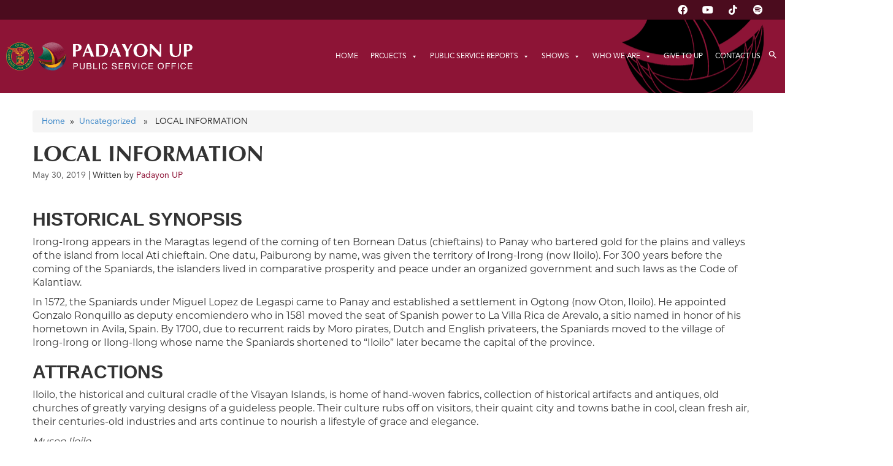

--- FILE ---
content_type: text/html; charset=UTF-8
request_url: https://publicservice.up.edu.ph/local-information/
body_size: 28571
content:
<!DOCTYPE html>
<html lang="en-US" xmlns:og="http://opengraphprotocol.org/schema/" xmlns:fb="http://www.facebook.com/2008/fbml">
<head>
	<meta charset="UTF-8" />
	<meta name="viewport" content="width=device-width, initial-scale=1" />
	<link rel="profile" href="https://gmpg.org/xfn/11" />
	<link rel="pingback" href="" />
	<title>LOCAL INFORMATION &#8211; Padayon UP Public Service Office</title>
<meta name='robots' content='max-image-preview:large' />
	<style>img:is([sizes="auto" i], [sizes^="auto," i]) { contain-intrinsic-size: 3000px 1500px }</style>
	
<!-- Open Graph Meta Tags generated by MashShare 4.0.47 - https://mashshare.net -->
<meta property="og:type" content="article" /> 
<meta property="og:title" content="LOCAL INFORMATION" />
<meta property="og:description" content="HISTORICAL SYNOPSIS  Irong-Irong appears in the Maragtas legend of the coming of ten Bornean Datus (chieftains) to Panay who bartered gold for the plains and valleys of the island from local Ati chieftain. One datu, Paiburong" />
<meta property="og:url" content="https://publicservice.up.edu.ph/local-information/" />
<meta property="og:site_name" content="Padayon UP Public Service Office" />
<meta property="article:publisher" content="https://www.facebook.com/UPpublicservice/" />
<meta property="article:published_time" content="2019-05-30T11:14:42+08:00" />
<meta property="article:modified_time" content="2019-06-26T15:18:42+08:00" />
<meta property="og:updated_time" content="2019-06-26T15:18:42+08:00" />
<!-- Open Graph Meta Tags generated by MashShare 4.0.47 - https://www.mashshare.net -->
<!-- Twitter Card generated by MashShare 4.0.47 - https://www.mashshare.net -->
<meta name="twitter:card" content="summary">
<meta name="twitter:title" content="LOCAL INFORMATION">
<meta name="twitter:description" content="HISTORICAL SYNOPSIS  Irong-Irong appears in the Maragtas legend of the coming of ten Bornean Datus (chieftains) to Panay who bartered gold for the plains and valleys of the island from local Ati chieftain. One datu, Paiburong">
<meta name="twitter:site" content="@uppublicservice">
<!-- Twitter Card generated by MashShare 4.0.47 - https://www.mashshare.net -->

<link rel="alternate" type="application/rss+xml" title="Padayon UP Public Service Office &raquo; Feed" href="https://publicservice.up.edu.ph/feed/" />
<link rel="alternate" type="application/rss+xml" title="Padayon UP Public Service Office &raquo; Comments Feed" href="https://publicservice.up.edu.ph/comments/feed/" />
<meta property="og:title" content="LOCAL INFORMATION"/><meta property="og:type" content="article"/><meta property="og:url" content="https://publicservice.up.edu.ph/local-information/"/><meta property="og:site_name" content="University of the Philippines"/><meta property='og:description' content='HISTORICAL SYNOPSIS Irong-Irong appears in the Maragtas legend of the coming of ten Bornean Datus (chieftains) to Panay who bartered gold for the plains and valleys of the island from local Ati chieftain. One datu, Paiburong by name, was given the territory of Irong-Irong (now Iloilo). For 300 years before the coming of the Spaniards, [&hellip;]'/><meta property="og:image" content="https://www.up.edu.ph/wp-content/uploads/2017/04/cropped-UPseal-newcolors-1.png"/>
<script type="056cd5284b47e4965a7a3c12-text/javascript">
/* <![CDATA[ */
window._wpemojiSettings = {"baseUrl":"https:\/\/s.w.org\/images\/core\/emoji\/15.1.0\/72x72\/","ext":".png","svgUrl":"https:\/\/s.w.org\/images\/core\/emoji\/15.1.0\/svg\/","svgExt":".svg","source":{"concatemoji":"https:\/\/publicservice.up.edu.ph\/wp-includes\/js\/wp-emoji-release.min.js?ver=eabe69ef4a953ec0a8eb214c314d42b5"}};
/*! This file is auto-generated */
!function(i,n){var o,s,e;function c(e){try{var t={supportTests:e,timestamp:(new Date).valueOf()};sessionStorage.setItem(o,JSON.stringify(t))}catch(e){}}function p(e,t,n){e.clearRect(0,0,e.canvas.width,e.canvas.height),e.fillText(t,0,0);var t=new Uint32Array(e.getImageData(0,0,e.canvas.width,e.canvas.height).data),r=(e.clearRect(0,0,e.canvas.width,e.canvas.height),e.fillText(n,0,0),new Uint32Array(e.getImageData(0,0,e.canvas.width,e.canvas.height).data));return t.every(function(e,t){return e===r[t]})}function u(e,t,n){switch(t){case"flag":return n(e,"\ud83c\udff3\ufe0f\u200d\u26a7\ufe0f","\ud83c\udff3\ufe0f\u200b\u26a7\ufe0f")?!1:!n(e,"\ud83c\uddfa\ud83c\uddf3","\ud83c\uddfa\u200b\ud83c\uddf3")&&!n(e,"\ud83c\udff4\udb40\udc67\udb40\udc62\udb40\udc65\udb40\udc6e\udb40\udc67\udb40\udc7f","\ud83c\udff4\u200b\udb40\udc67\u200b\udb40\udc62\u200b\udb40\udc65\u200b\udb40\udc6e\u200b\udb40\udc67\u200b\udb40\udc7f");case"emoji":return!n(e,"\ud83d\udc26\u200d\ud83d\udd25","\ud83d\udc26\u200b\ud83d\udd25")}return!1}function f(e,t,n){var r="undefined"!=typeof WorkerGlobalScope&&self instanceof WorkerGlobalScope?new OffscreenCanvas(300,150):i.createElement("canvas"),a=r.getContext("2d",{willReadFrequently:!0}),o=(a.textBaseline="top",a.font="600 32px Arial",{});return e.forEach(function(e){o[e]=t(a,e,n)}),o}function t(e){var t=i.createElement("script");t.src=e,t.defer=!0,i.head.appendChild(t)}"undefined"!=typeof Promise&&(o="wpEmojiSettingsSupports",s=["flag","emoji"],n.supports={everything:!0,everythingExceptFlag:!0},e=new Promise(function(e){i.addEventListener("DOMContentLoaded",e,{once:!0})}),new Promise(function(t){var n=function(){try{var e=JSON.parse(sessionStorage.getItem(o));if("object"==typeof e&&"number"==typeof e.timestamp&&(new Date).valueOf()<e.timestamp+604800&&"object"==typeof e.supportTests)return e.supportTests}catch(e){}return null}();if(!n){if("undefined"!=typeof Worker&&"undefined"!=typeof OffscreenCanvas&&"undefined"!=typeof URL&&URL.createObjectURL&&"undefined"!=typeof Blob)try{var e="postMessage("+f.toString()+"("+[JSON.stringify(s),u.toString(),p.toString()].join(",")+"));",r=new Blob([e],{type:"text/javascript"}),a=new Worker(URL.createObjectURL(r),{name:"wpTestEmojiSupports"});return void(a.onmessage=function(e){c(n=e.data),a.terminate(),t(n)})}catch(e){}c(n=f(s,u,p))}t(n)}).then(function(e){for(var t in e)n.supports[t]=e[t],n.supports.everything=n.supports.everything&&n.supports[t],"flag"!==t&&(n.supports.everythingExceptFlag=n.supports.everythingExceptFlag&&n.supports[t]);n.supports.everythingExceptFlag=n.supports.everythingExceptFlag&&!n.supports.flag,n.DOMReady=!1,n.readyCallback=function(){n.DOMReady=!0}}).then(function(){return e}).then(function(){var e;n.supports.everything||(n.readyCallback(),(e=n.source||{}).concatemoji?t(e.concatemoji):e.wpemoji&&e.twemoji&&(t(e.twemoji),t(e.wpemoji)))}))}((window,document),window._wpemojiSettings);
/* ]]> */
</script>
<style id='cf-frontend-style-inline-css' type='text/css'>
@font-face {
	font-family: 'Avenir';
	font-style: normal;
	font-weight: 400;
	src: url('https://publicservice.up.edu.ph/wp-content/uploads/2025/09/Avenir-LT-55-Roman.ttf') format('truetype');
}
@font-face {
	font-family: 'Avenir';
	font-style: italic;
	font-weight: 400;
	src: url('https://publicservice.up.edu.ph/wp-content/uploads/2025/09/Avenir-LT-55-Oblique.ttf') format('truetype');
}
@font-face {
	font-family: 'Avenir';
	font-style: normal;
	font-weight: 700;
	src: url('https://publicservice.up.edu.ph/wp-content/uploads/2025/09/Avenir-LT-85-Heavy.ttf') format('truetype');
}
@font-face {
	font-family: 'Avenir';
	font-style: oblique;
	font-weight: 700;
	src: url('https://publicservice.up.edu.ph/wp-content/uploads/2025/09/Avenir-LT-86-Heavy-Oblique.ttf') format('truetype');
}
@font-face {
	font-family: 'Copperplate';
	font-style: normal;
	font-weight: 600;
	src: url('https://publicservice.up.edu.ph/wp-content/uploads/2025/09/CopperplateCC-Bold.otf') format('OpenType');
}
@font-face {
	font-family: 'Palatino';
	font-style: normal;
	font-weight: 400;
	src: url('https://publicservice.up.edu.ph/wp-content/uploads/2025/09/PalatinoLTStd-Roman.otf') format('OpenType');
}
@font-face {
	font-family: 'Palatino';
	font-style: italic;
	font-weight: 400;
	src: url('https://publicservice.up.edu.ph/wp-content/uploads/2025/09/PalatinoLTStd-Italic.otf') format('OpenType');
}
@font-face {
	font-family: 'Palatino';
	font-style: normal;
	font-weight: 700;
	src: url('https://publicservice.up.edu.ph/wp-content/uploads/2025/09/PalatinoLTStd-Bold.otf') format('OpenType');
}
@font-face {
	font-family: 'Palatino';
	font-style: italic;
	font-weight: 700;
	src: url('https://publicservice.up.edu.ph/wp-content/uploads/2025/09/PalatinoLTStd-BoldItalic.otf') format('OpenType');
}
@font-face {
	font-family: 'Optima';
	font-style: normal;
	font-weight: 400;
	src: url('https://publicservice.up.edu.ph/wp-content/uploads/2025/09/OptimaLTStd.otf') format('OpenType');
}
@font-face {
	font-family: 'Optima';
	font-style: normal;
	font-weight: 700;
	src: url('https://publicservice.up.edu.ph/wp-content/uploads/2025/09/OptimaLTStd-Bold.otf') format('OpenType');
}
</style>
<link rel='stylesheet' id='hfe-widgets-style-css' href='https://publicservice.up.edu.ph/wp-content/plugins/header-footer-elementor/inc/widgets-css/frontend.css?ver=2.8.1' type='text/css' media='all' />
<style id='wp-emoji-styles-inline-css' type='text/css'>

	img.wp-smiley, img.emoji {
		display: inline !important;
		border: none !important;
		box-shadow: none !important;
		height: 1em !important;
		width: 1em !important;
		margin: 0 0.07em !important;
		vertical-align: -0.1em !important;
		background: none !important;
		padding: 0 !important;
	}
</style>
<link rel='stylesheet' id='wp-block-library-css' href='https://publicservice.up.edu.ph/wp-includes/css/dist/block-library/style.min.css?ver=eabe69ef4a953ec0a8eb214c314d42b5' type='text/css' media='all' />
<style id='classic-theme-styles-inline-css' type='text/css'>
/*! This file is auto-generated */
.wp-block-button__link{color:#fff;background-color:#32373c;border-radius:9999px;box-shadow:none;text-decoration:none;padding:calc(.667em + 2px) calc(1.333em + 2px);font-size:1.125em}.wp-block-file__button{background:#32373c;color:#fff;text-decoration:none}
</style>
<style id='global-styles-inline-css' type='text/css'>
:root{--wp--preset--aspect-ratio--square: 1;--wp--preset--aspect-ratio--4-3: 4/3;--wp--preset--aspect-ratio--3-4: 3/4;--wp--preset--aspect-ratio--3-2: 3/2;--wp--preset--aspect-ratio--2-3: 2/3;--wp--preset--aspect-ratio--16-9: 16/9;--wp--preset--aspect-ratio--9-16: 9/16;--wp--preset--color--black: #000000;--wp--preset--color--cyan-bluish-gray: #abb8c3;--wp--preset--color--white: #ffffff;--wp--preset--color--pale-pink: #f78da7;--wp--preset--color--vivid-red: #cf2e2e;--wp--preset--color--luminous-vivid-orange: #ff6900;--wp--preset--color--luminous-vivid-amber: #fcb900;--wp--preset--color--light-green-cyan: #7bdcb5;--wp--preset--color--vivid-green-cyan: #00d084;--wp--preset--color--pale-cyan-blue: #8ed1fc;--wp--preset--color--vivid-cyan-blue: #0693e3;--wp--preset--color--vivid-purple: #9b51e0;--wp--preset--gradient--vivid-cyan-blue-to-vivid-purple: linear-gradient(135deg,rgba(6,147,227,1) 0%,rgb(155,81,224) 100%);--wp--preset--gradient--light-green-cyan-to-vivid-green-cyan: linear-gradient(135deg,rgb(122,220,180) 0%,rgb(0,208,130) 100%);--wp--preset--gradient--luminous-vivid-amber-to-luminous-vivid-orange: linear-gradient(135deg,rgba(252,185,0,1) 0%,rgba(255,105,0,1) 100%);--wp--preset--gradient--luminous-vivid-orange-to-vivid-red: linear-gradient(135deg,rgba(255,105,0,1) 0%,rgb(207,46,46) 100%);--wp--preset--gradient--very-light-gray-to-cyan-bluish-gray: linear-gradient(135deg,rgb(238,238,238) 0%,rgb(169,184,195) 100%);--wp--preset--gradient--cool-to-warm-spectrum: linear-gradient(135deg,rgb(74,234,220) 0%,rgb(151,120,209) 20%,rgb(207,42,186) 40%,rgb(238,44,130) 60%,rgb(251,105,98) 80%,rgb(254,248,76) 100%);--wp--preset--gradient--blush-light-purple: linear-gradient(135deg,rgb(255,206,236) 0%,rgb(152,150,240) 100%);--wp--preset--gradient--blush-bordeaux: linear-gradient(135deg,rgb(254,205,165) 0%,rgb(254,45,45) 50%,rgb(107,0,62) 100%);--wp--preset--gradient--luminous-dusk: linear-gradient(135deg,rgb(255,203,112) 0%,rgb(199,81,192) 50%,rgb(65,88,208) 100%);--wp--preset--gradient--pale-ocean: linear-gradient(135deg,rgb(255,245,203) 0%,rgb(182,227,212) 50%,rgb(51,167,181) 100%);--wp--preset--gradient--electric-grass: linear-gradient(135deg,rgb(202,248,128) 0%,rgb(113,206,126) 100%);--wp--preset--gradient--midnight: linear-gradient(135deg,rgb(2,3,129) 0%,rgb(40,116,252) 100%);--wp--preset--font-size--small: 13px;--wp--preset--font-size--medium: 20px;--wp--preset--font-size--large: 36px;--wp--preset--font-size--x-large: 42px;--wp--preset--spacing--20: 0.44rem;--wp--preset--spacing--30: 0.67rem;--wp--preset--spacing--40: 1rem;--wp--preset--spacing--50: 1.5rem;--wp--preset--spacing--60: 2.25rem;--wp--preset--spacing--70: 3.38rem;--wp--preset--spacing--80: 5.06rem;--wp--preset--shadow--natural: 6px 6px 9px rgba(0, 0, 0, 0.2);--wp--preset--shadow--deep: 12px 12px 50px rgba(0, 0, 0, 0.4);--wp--preset--shadow--sharp: 6px 6px 0px rgba(0, 0, 0, 0.2);--wp--preset--shadow--outlined: 6px 6px 0px -3px rgba(255, 255, 255, 1), 6px 6px rgba(0, 0, 0, 1);--wp--preset--shadow--crisp: 6px 6px 0px rgba(0, 0, 0, 1);}:where(.is-layout-flex){gap: 0.5em;}:where(.is-layout-grid){gap: 0.5em;}body .is-layout-flex{display: flex;}.is-layout-flex{flex-wrap: wrap;align-items: center;}.is-layout-flex > :is(*, div){margin: 0;}body .is-layout-grid{display: grid;}.is-layout-grid > :is(*, div){margin: 0;}:where(.wp-block-columns.is-layout-flex){gap: 2em;}:where(.wp-block-columns.is-layout-grid){gap: 2em;}:where(.wp-block-post-template.is-layout-flex){gap: 1.25em;}:where(.wp-block-post-template.is-layout-grid){gap: 1.25em;}.has-black-color{color: var(--wp--preset--color--black) !important;}.has-cyan-bluish-gray-color{color: var(--wp--preset--color--cyan-bluish-gray) !important;}.has-white-color{color: var(--wp--preset--color--white) !important;}.has-pale-pink-color{color: var(--wp--preset--color--pale-pink) !important;}.has-vivid-red-color{color: var(--wp--preset--color--vivid-red) !important;}.has-luminous-vivid-orange-color{color: var(--wp--preset--color--luminous-vivid-orange) !important;}.has-luminous-vivid-amber-color{color: var(--wp--preset--color--luminous-vivid-amber) !important;}.has-light-green-cyan-color{color: var(--wp--preset--color--light-green-cyan) !important;}.has-vivid-green-cyan-color{color: var(--wp--preset--color--vivid-green-cyan) !important;}.has-pale-cyan-blue-color{color: var(--wp--preset--color--pale-cyan-blue) !important;}.has-vivid-cyan-blue-color{color: var(--wp--preset--color--vivid-cyan-blue) !important;}.has-vivid-purple-color{color: var(--wp--preset--color--vivid-purple) !important;}.has-black-background-color{background-color: var(--wp--preset--color--black) !important;}.has-cyan-bluish-gray-background-color{background-color: var(--wp--preset--color--cyan-bluish-gray) !important;}.has-white-background-color{background-color: var(--wp--preset--color--white) !important;}.has-pale-pink-background-color{background-color: var(--wp--preset--color--pale-pink) !important;}.has-vivid-red-background-color{background-color: var(--wp--preset--color--vivid-red) !important;}.has-luminous-vivid-orange-background-color{background-color: var(--wp--preset--color--luminous-vivid-orange) !important;}.has-luminous-vivid-amber-background-color{background-color: var(--wp--preset--color--luminous-vivid-amber) !important;}.has-light-green-cyan-background-color{background-color: var(--wp--preset--color--light-green-cyan) !important;}.has-vivid-green-cyan-background-color{background-color: var(--wp--preset--color--vivid-green-cyan) !important;}.has-pale-cyan-blue-background-color{background-color: var(--wp--preset--color--pale-cyan-blue) !important;}.has-vivid-cyan-blue-background-color{background-color: var(--wp--preset--color--vivid-cyan-blue) !important;}.has-vivid-purple-background-color{background-color: var(--wp--preset--color--vivid-purple) !important;}.has-black-border-color{border-color: var(--wp--preset--color--black) !important;}.has-cyan-bluish-gray-border-color{border-color: var(--wp--preset--color--cyan-bluish-gray) !important;}.has-white-border-color{border-color: var(--wp--preset--color--white) !important;}.has-pale-pink-border-color{border-color: var(--wp--preset--color--pale-pink) !important;}.has-vivid-red-border-color{border-color: var(--wp--preset--color--vivid-red) !important;}.has-luminous-vivid-orange-border-color{border-color: var(--wp--preset--color--luminous-vivid-orange) !important;}.has-luminous-vivid-amber-border-color{border-color: var(--wp--preset--color--luminous-vivid-amber) !important;}.has-light-green-cyan-border-color{border-color: var(--wp--preset--color--light-green-cyan) !important;}.has-vivid-green-cyan-border-color{border-color: var(--wp--preset--color--vivid-green-cyan) !important;}.has-pale-cyan-blue-border-color{border-color: var(--wp--preset--color--pale-cyan-blue) !important;}.has-vivid-cyan-blue-border-color{border-color: var(--wp--preset--color--vivid-cyan-blue) !important;}.has-vivid-purple-border-color{border-color: var(--wp--preset--color--vivid-purple) !important;}.has-vivid-cyan-blue-to-vivid-purple-gradient-background{background: var(--wp--preset--gradient--vivid-cyan-blue-to-vivid-purple) !important;}.has-light-green-cyan-to-vivid-green-cyan-gradient-background{background: var(--wp--preset--gradient--light-green-cyan-to-vivid-green-cyan) !important;}.has-luminous-vivid-amber-to-luminous-vivid-orange-gradient-background{background: var(--wp--preset--gradient--luminous-vivid-amber-to-luminous-vivid-orange) !important;}.has-luminous-vivid-orange-to-vivid-red-gradient-background{background: var(--wp--preset--gradient--luminous-vivid-orange-to-vivid-red) !important;}.has-very-light-gray-to-cyan-bluish-gray-gradient-background{background: var(--wp--preset--gradient--very-light-gray-to-cyan-bluish-gray) !important;}.has-cool-to-warm-spectrum-gradient-background{background: var(--wp--preset--gradient--cool-to-warm-spectrum) !important;}.has-blush-light-purple-gradient-background{background: var(--wp--preset--gradient--blush-light-purple) !important;}.has-blush-bordeaux-gradient-background{background: var(--wp--preset--gradient--blush-bordeaux) !important;}.has-luminous-dusk-gradient-background{background: var(--wp--preset--gradient--luminous-dusk) !important;}.has-pale-ocean-gradient-background{background: var(--wp--preset--gradient--pale-ocean) !important;}.has-electric-grass-gradient-background{background: var(--wp--preset--gradient--electric-grass) !important;}.has-midnight-gradient-background{background: var(--wp--preset--gradient--midnight) !important;}.has-small-font-size{font-size: var(--wp--preset--font-size--small) !important;}.has-medium-font-size{font-size: var(--wp--preset--font-size--medium) !important;}.has-large-font-size{font-size: var(--wp--preset--font-size--large) !important;}.has-x-large-font-size{font-size: var(--wp--preset--font-size--x-large) !important;}
:where(.wp-block-post-template.is-layout-flex){gap: 1.25em;}:where(.wp-block-post-template.is-layout-grid){gap: 1.25em;}
:where(.wp-block-columns.is-layout-flex){gap: 2em;}:where(.wp-block-columns.is-layout-grid){gap: 2em;}
:root :where(.wp-block-pullquote){font-size: 1.5em;line-height: 1.6;}
</style>
<link rel='stylesheet' id='mashsb-styles-css' href='https://publicservice.up.edu.ph/wp-content/plugins/mashsharer/assets/css/mashsb.min.css?ver=4.0.47' type='text/css' media='all' />
<style id='mashsb-styles-inline-css' type='text/css'>
.mashsb-count {color:#cccccc;}@media only screen and (min-width:568px){.mashsb-buttons a {min-width: 177px;}}
</style>
<link rel='stylesheet' id='ivory-search-styles-css' href='https://publicservice.up.edu.ph/wp-content/plugins/add-search-to-menu/public/css/ivory-search.min.css?ver=5.5.13' type='text/css' media='all' />
<link rel='stylesheet' id='hfe-style-css' href='https://publicservice.up.edu.ph/wp-content/plugins/header-footer-elementor/assets/css/header-footer-elementor.css?ver=2.8.1' type='text/css' media='all' />
<link rel='stylesheet' id='elementor-icons-css' href='https://publicservice.up.edu.ph/wp-content/plugins/elementor/assets/lib/eicons/css/elementor-icons.min.css?ver=5.45.0' type='text/css' media='all' />
<link rel='stylesheet' id='elementor-frontend-css' href='https://publicservice.up.edu.ph/wp-content/plugins/elementor/assets/css/frontend.min.css?ver=3.34.1' type='text/css' media='all' />
<link rel='stylesheet' id='elementor-post-8247-css' href='https://publicservice.up.edu.ph/wp-content/uploads/elementor/css/post-8247.css?ver=1768372402' type='text/css' media='all' />
<link rel='stylesheet' id='elementor-post-10076-css' href='https://publicservice.up.edu.ph/wp-content/uploads/elementor/css/post-10076.css?ver=1768372403' type='text/css' media='all' />
<link rel='stylesheet' id='elementor-post-10075-css' href='https://publicservice.up.edu.ph/wp-content/uploads/elementor/css/post-10075.css?ver=1768372403' type='text/css' media='all' />
<link rel='stylesheet' id='megamenu-css' href='https://publicservice.up.edu.ph/wp-content/uploads/maxmegamenu/style.css?ver=fda8db' type='text/css' media='all' />
<link rel='stylesheet' id='dashicons-css' href='https://publicservice.up.edu.ph/wp-includes/css/dashicons.min.css?ver=eabe69ef4a953ec0a8eb214c314d42b5' type='text/css' media='all' />
<link rel='stylesheet' id='sticel-sticky-elementor-css' href='https://publicservice.up.edu.ph/wp-content/plugins/sticky-elementor/assets/css/sticky-elementor.css?ver=1.1.15' type='text/css' media='all' />
<link rel='stylesheet' id='voltata-style-css' href='https://publicservice.up.edu.ph/wp-content/themes/voltata/style.css?ver=eabe69ef4a953ec0a8eb214c314d42b5' type='text/css' media='all' />
<link rel='stylesheet' id='child-style-css' href='https://publicservice.up.edu.ph/wp-content/themes/voltata-child/style.css?ver=1.0.0' type='text/css' media='all' />
<link rel='stylesheet' id='bootstrap-css' href='https://publicservice.up.edu.ph/wp-content/themes/voltata/css/bootstrap.min.css' type='text/css' media='all' />
<link rel='stylesheet' id='animate-css' href='https://publicservice.up.edu.ph/wp-content/themes/voltata/css/animate.css' type='text/css' media='all' />
<link rel='stylesheet' id='hfe-elementor-icons-css' href='https://publicservice.up.edu.ph/wp-content/plugins/elementor/assets/lib/eicons/css/elementor-icons.min.css?ver=5.34.0' type='text/css' media='all' />
<link rel='stylesheet' id='hfe-icons-list-css' href='https://publicservice.up.edu.ph/wp-content/plugins/elementor/assets/css/widget-icon-list.min.css?ver=3.24.3' type='text/css' media='all' />
<link rel='stylesheet' id='hfe-social-icons-css' href='https://publicservice.up.edu.ph/wp-content/plugins/elementor/assets/css/widget-social-icons.min.css?ver=3.24.0' type='text/css' media='all' />
<link rel='stylesheet' id='hfe-social-share-icons-brands-css' href='https://publicservice.up.edu.ph/wp-content/plugins/elementor/assets/lib/font-awesome/css/brands.css?ver=5.15.3' type='text/css' media='all' />
<link rel='stylesheet' id='hfe-social-share-icons-fontawesome-css' href='https://publicservice.up.edu.ph/wp-content/plugins/elementor/assets/lib/font-awesome/css/fontawesome.css?ver=5.15.3' type='text/css' media='all' />
<link rel='stylesheet' id='hfe-nav-menu-icons-css' href='https://publicservice.up.edu.ph/wp-content/plugins/elementor/assets/lib/font-awesome/css/solid.css?ver=5.15.3' type='text/css' media='all' />
<link rel='stylesheet' id='eael-general-css' href='https://publicservice.up.edu.ph/wp-content/plugins/essential-addons-for-elementor-lite/assets/front-end/css/view/general.min.css?ver=6.5.7' type='text/css' media='all' />
<link rel='stylesheet' id='elementor-gf-local-robotoslab-css' href='https://publicservice.up.edu.ph/wp-content/uploads/elementor/google-fonts/css/robotoslab.css?ver=1742529109' type='text/css' media='all' />
<link rel='stylesheet' id='elementor-gf-local-roboto-css' href='https://publicservice.up.edu.ph/wp-content/uploads/elementor/google-fonts/css/roboto.css?ver=1742529107' type='text/css' media='all' />
<link rel='stylesheet' id='elementor-gf-local-montserrat-css' href='https://publicservice.up.edu.ph/wp-content/uploads/elementor/google-fonts/css/montserrat.css?ver=1742880803' type='text/css' media='all' />
<link rel='stylesheet' id='elementor-icons-shared-0-css' href='https://publicservice.up.edu.ph/wp-content/plugins/elementor/assets/lib/font-awesome/css/fontawesome.min.css?ver=5.15.3' type='text/css' media='all' />
<link rel='stylesheet' id='elementor-icons-fa-brands-css' href='https://publicservice.up.edu.ph/wp-content/plugins/elementor/assets/lib/font-awesome/css/brands.min.css?ver=5.15.3' type='text/css' media='all' />
<script type="056cd5284b47e4965a7a3c12-text/javascript" id="jquery-core-js-extra">
/* <![CDATA[ */
var eazydocs_local_object = {"ajaxurl":"https:\/\/publicservice.up.edu.ph\/wp-admin\/admin-ajax.php","EAZYDOCS_FRONT_CSS":"https:\/\/publicservice.up.edu.ph\/wp-content\/plugins\/eazydocs\/assets\/css\/frontend","nonce":"ed044b7765","is_doc_ajax":"","ezd_layout_container":"ezd-container ezd-custom-container","ezd_search_submit":"1","ezd_dark_switcher":"","elementor_docs":[]};
/* ]]> */
</script>
<script type="056cd5284b47e4965a7a3c12-text/javascript" src="https://publicservice.up.edu.ph/wp-includes/js/jquery/jquery.min.js?ver=3.7.1" id="jquery-core-js"></script>
<script type="056cd5284b47e4965a7a3c12-text/javascript" src="https://publicservice.up.edu.ph/wp-includes/js/jquery/jquery-migrate.min.js?ver=3.4.1" id="jquery-migrate-js"></script>
<script type="056cd5284b47e4965a7a3c12-text/javascript" id="jquery-js-after">
/* <![CDATA[ */
!function($){"use strict";$(document).ready(function(){$(this).scrollTop()>100&&$(".hfe-scroll-to-top-wrap").removeClass("hfe-scroll-to-top-hide"),$(window).scroll(function(){$(this).scrollTop()<100?$(".hfe-scroll-to-top-wrap").fadeOut(300):$(".hfe-scroll-to-top-wrap").fadeIn(300)}),$(".hfe-scroll-to-top-wrap").on("click",function(){$("html, body").animate({scrollTop:0},300);return!1})})}(jQuery);
!function($){'use strict';$(document).ready(function(){var bar=$('.hfe-reading-progress-bar');if(!bar.length)return;$(window).on('scroll',function(){var s=$(window).scrollTop(),d=$(document).height()-$(window).height(),p=d? s/d*100:0;bar.css('width',p+'%')});});}(jQuery);
/* ]]> */
</script>
<script type="056cd5284b47e4965a7a3c12-text/javascript" id="mashsb-js-extra">
/* <![CDATA[ */
var mashsb = {"shares":"0","round_shares":"","animate_shares":"0","dynamic_buttons":"0","share_url":"https:\/\/publicservice.up.edu.ph\/local-information\/","title":"LOCAL+INFORMATION","image":null,"desc":"HISTORICAL SYNOPSIS\r\nIrong-Irong appears in the Maragtas legend of the coming of ten Bornean Datus (chieftains) to Panay who bartered gold for the plains and valleys of the island from local Ati chieftain. One datu, Paiburong \u2026","hashtag":"uppublicservice","subscribe":"content","subscribe_url":"","activestatus":"1","singular":"1","twitter_popup":"1","refresh":"0","nonce":"edd06006c7","postid":"3885","servertime":"1769233600","ajaxurl":"https:\/\/publicservice.up.edu.ph\/wp-admin\/admin-ajax.php"};
/* ]]> */
</script>
<script type="056cd5284b47e4965a7a3c12-text/javascript" src="https://publicservice.up.edu.ph/wp-content/plugins/mashsharer/assets/js/mashsb.min.js?ver=4.0.47" id="mashsb-js"></script>
<link rel="https://api.w.org/" href="https://publicservice.up.edu.ph/wp-json/" /><link rel="alternate" title="JSON" type="application/json" href="https://publicservice.up.edu.ph/wp-json/wp/v2/posts/3885" /><link rel="EditURI" type="application/rsd+xml" title="RSD" href="https://publicservice.up.edu.ph/xmlrpc.php?rsd" />

<link rel="canonical" href="https://publicservice.up.edu.ph/local-information/" />
<link rel='shortlink' href='https://publicservice.up.edu.ph/?p=3885' />
<link rel="alternate" title="oEmbed (JSON)" type="application/json+oembed" href="https://publicservice.up.edu.ph/wp-json/oembed/1.0/embed?url=https%3A%2F%2Fpublicservice.up.edu.ph%2Flocal-information%2F" />
<link rel="alternate" title="oEmbed (XML)" type="text/xml+oembed" href="https://publicservice.up.edu.ph/wp-json/oembed/1.0/embed?url=https%3A%2F%2Fpublicservice.up.edu.ph%2Flocal-information%2F&#038;format=xml" />
  <style type="text/css">
		h1, h2, h3, h4, h5, h6{ font-family: 'Helvetica', 'Helvetica', 'Arial', sans-serif; }
		body{ font-family: 'Helvetica', 'Helvetica', 'Arial', sans-serif; }
		
		.main-navigation a, .main-navigation a:visited{ color:#ffffff; }
		#page, .entry-meta{ color:#333333; }
		#content a, #content a:visited{ color:#8e1537; }
		#content a:hover{ color:#ffb81c; }
		
		#primary-menu .menu-item-has-children .sub-menu,
		#primary-menu .page_item_has_children .children{ background-color:##ffffff; }
		
				  #mobile-site-navigation, #mobile-site-navigation a{ color:#000000; }
		  #secondary-menu{ background-color:#cccccc; }
		  #secondary-menu .menu-item-has-children .sub-menu,
		  #primary-menu .page_item_has_children .children{ background-color:#bbbbbb; }
		  #secondary-menu .menu-item-has-children .sub-menu .menu-item-has-children .sub-menu,
			#primary-menu .page_item_has_children .children .page_item_has_children .children{ background-color:#aaaaaa; }
				
		#footer{ background-color:#cecece; 
		         color:#727272; }
		#footer caption, #footer .post-date{ color:#777777; }
		#footer a{ color:#7a1c38; }
    #footer a:hover{ color:#0c721f; }
		#footer button{ background-color:#ffffff;
			              border-color:#cccccc;
			              color:#333333; }
  </style>
  <meta name="generator" content="Elementor 3.34.1; features: additional_custom_breakpoints; settings: css_print_method-external, google_font-enabled, font_display-auto">
<!-- Matomo -->
<script type="056cd5284b47e4965a7a3c12-text/javascript">
  var _paq = window._paq = window._paq || [];
  /* tracker methods like "setCustomDimension" should be called before "trackPageView" */
  _paq.push(['trackPageView']);
_paq.push(['trackAllContentImpressions']);
  _paq.push(['enableLinkTracking']);
  (function() {
    var u="https://webdata.up.edu.ph/";
    _paq.push(['setTrackerUrl', u+'matomo.php']);
    _paq.push(['setSiteId', '13']);
    var d=document, g=d.createElement('script'), s=d.getElementsByTagName('script')[0];
    g.async=true; g.src=u+'matomo.js'; s.parentNode.insertBefore(g,s);
  })();
</script>
<!-- End Matomo Code -->
			<style>
				.e-con.e-parent:nth-of-type(n+4):not(.e-lazyloaded):not(.e-no-lazyload),
				.e-con.e-parent:nth-of-type(n+4):not(.e-lazyloaded):not(.e-no-lazyload) * {
					background-image: none !important;
				}
				@media screen and (max-height: 1024px) {
					.e-con.e-parent:nth-of-type(n+3):not(.e-lazyloaded):not(.e-no-lazyload),
					.e-con.e-parent:nth-of-type(n+3):not(.e-lazyloaded):not(.e-no-lazyload) * {
						background-image: none !important;
					}
				}
				@media screen and (max-height: 640px) {
					.e-con.e-parent:nth-of-type(n+2):not(.e-lazyloaded):not(.e-no-lazyload),
					.e-con.e-parent:nth-of-type(n+2):not(.e-lazyloaded):not(.e-no-lazyload) * {
						background-image: none !important;
					}
				}
			</style>
				<style type="text/css">
			.site-title a,
		.site-description {
			color: #8e1537;
		}
		</style>
	<style type="text/css">:root{--ezd_brand_color:#8a1538;}.ezd_search_banner.has_bg_dark{background-color:#8a1538;}.single-onepage-docs .documentation_area_sticky .doc-title{color:#fff;}.single-onepage-docs .documentation_area_sticky .nav-sidebar.one-page-doc-nav-wrap .nav-item:not(.active) a{color:#fff;}.fullscreen-layout.onepage_doc_area .nav-sidebar.one-page-doc-nav-wrap .nav-item.active{background-color:#2A3D4B;}.documentation_area_sticky .one-page-docs-sidebar-wrap{background-color:#0866ff;}</style><link rel="icon" href="https://publicservice.up.edu.ph/wp-content/uploads/2017/05/UPseal-newcolors-300x289-1-150x150.png" sizes="32x32" />
<link rel="icon" href="https://publicservice.up.edu.ph/wp-content/uploads/2017/05/UPseal-newcolors-300x289-1.png" sizes="192x192" />
<link rel="apple-touch-icon" href="https://publicservice.up.edu.ph/wp-content/uploads/2017/05/UPseal-newcolors-300x289-1.png" />
<meta name="msapplication-TileImage" content="https://publicservice.up.edu.ph/wp-content/uploads/2017/05/UPseal-newcolors-300x289-1.png" />
		<style type="text/css" id="wp-custom-css">
			/*
You can add your own CSS here.

Click the help icon above to learn more.
*/


@font-face {
    font-family: 'Montserrat-Regular';
    src: url(/wp-content/themes/voltata-child/fonts/Montserrat-Regular.otf);
		src: url(/wp-content/themes/voltata-child/fonts/Montserrat-Regular.woff) format('woff');
}
@font-face {
    font-family: 'CopperplateCC-Bold';
    src: url(/wp-content/themes/voltata-child/fonts/CopperplateCC-Bold.otf);
		src: url(/wp-content/themes/voltata-child/fonts/CopperplateCC-Bold.woff) format('woff');
}
/*
 * add font 20250916
 * */
@font-face {
	font-family: 'Optima-Bold';
	src: url(/wp-content/uploads/2025/09/OptimaLTStd-Bold.otf);
}

/*
 * sticky test 20260107*/
#cta-sticky {
	position: sticky;
	top: 20vh;
}

.catalogue-filters{
	margin-bottom:4em;
}

.catalog-grid-item{
	margin-bottom:1em;
}

.card-title{
	cursor:pointer;
	color:#8a1538!important;
	font-size:15px;
}

.card-title:hover{
	color:black!important;
}

.card-text{
	font-size:13px;
}

.eael-grid-post-holder.news_main{
	    width: -webkit-fill-available1!important;
}


/*
p{
	font-family: 'Montserrat-Regular'!important;
}
*/

.report_main, .report_main .eael-entry-meta{
	text-align:center;
}

.report_main .eael-entry-header-after{
	justify-content:center!important;
}

.news_main, .news_main .eael-entry-meta{
	text-align:center;
}

.news_main .eael-entry-header-after{
	justify-content:center!important;
}

#primary{
	background-color:white!important;
}

.eael-post-elements-readmore-btn {
/* 	color:#8a1538!important; */
	color:#8d1436!important;
}

.link_footer a{
	color:white;
	font-family:'Montserrat-Regular';
}

.footer_font_body p{
	font-family:'Montserrat-Regular';
}

.elementor-heading-title .footer_font_title{
		font-family:'Montserrat-Regular'!important;
}

header#masthead.site-header.row.text-center {
/*     background-color: #8e1537!important; */
	background-color: #8d1436!important;
}


.metaslider{
	margin-top:0px!important;
}

.aligncenter {
    display: block;
    margin: 5px auto;
}

@font-face {
    font-family: padayon;
    src: url(/wp-content/themes/voltata-child/fonts/padayon.ttf);
}

@font-face {
    font-family: 'Palatino_Bold';
    src: url(/wp-content/themes/voltata-child/fonts/Palatino-Bold.ttf);
}

@font-face {
    font-family: 'avenir_roman';
    src: url(/wp-content/themes/voltata-child/fonts/avenir_roman.otf);
}

@font-face {
    font-family: 'Avenir';
    src: url(/wp-content/themes/voltata-child/fonts/avenir.ttc);
}

/*
h1 a,h2 a,h3 a,h4 a,h5 a,h6 a{
	/*font-family: 'Palatino_Bold'!important;*/
/*
	font-family:'CopperplateCC-Bold',serif!important;
}
*/

h1.entry-title, h1.page-title, h2.entry-title{
		font-family:'Optima-Bold',serif!important;
}

h1.entry-title a,h2.entry-title a {
	color:#8d1436;
}

/*
.entry-content{
			font-family:'Montserrat-Regular'!important;
}

h1, h2, h3, h4, h5, h6, .elementor-heading-title{
	/*font-family: 'Palatino_Bold'!important;*/
/*
		font-family:'CopperplateCC-Bold',serif!important;
}
*/

#infinite-handle span{
	display:none!important;
}

/* UP SYSTEM WEBSITE 2020 CSS*/
#mega-menu-wrap-left-header-menu, #mega-menu-wrap-right-header-menu,
#mega-menu-wrap-primary{
    z-index: 9999999!important;
}

post.entry-content img{
	width:100%!important;
}

.is-menu.is-dropdown form {
    right: 30px;
}

.search-close {
    right: 0px;
}

#infinite-footer.blog-credits,#infinite-footer {
	display:none;
}

a:hover{
	cursor:pointer!important;
}

.wp-megamenu-wrap .wpmm-nav-wrap > ul > li > a, .wp-megamenu-wrap .wpmm-nav-wrap > ul > li .wpmm-search-wrap > a.search-open-icon {
    color: white!important;

}

#wp-megamenu-right-header-menu{
	text-align:right!important;
}

.wp-megamenu-wrap .wpmm-nav-wrap > ul > li > a, .wp-megamenu-wrap .wpmm-nav-wrap > ul > li .wpmm-search-wrap > a.search-open-icon {
    font-size: 12px;
}

.breakthroughs_image_container{
	max-height:600px!important;
	width:100%;
		 background-position: top;
	opacity:1;
  z-index: 1;  
	  background-repeat: no-repeat;
    -ms-background-size: cover;
    -o-background-size: cover;
    -moz-background-size: cover;
    -webkit-background-size: cover;
    background-size: cover;
	margin:auto;
}

#img_cover_breakthroughs{   
    display: inline-block;
    width: 100%;
    font-size: 0;
    line-height: 0;
    vertical-align: middle;
    background-size: 100%;
    background-position: 50% 50%;
    background-repeat: no-repeat;
}

.img_cover_breakthroughs{   
	 background-position: top;
	opacity:1;
  z-index: 1;  
		min-height:600px;
	  background-repeat: no-repeat;
    -ms-background-size: cover;
    -o-background-size: cover;
    -moz-background-size: cover;
    -webkit-background-size: cover;
    background-size: cover;
	margin:auto;
}


.entry-header.clone{
	display:none!important;
}

header.clone {
    position: fixed;
		z-index:9999999!important;
    top: 0;
    left: 0;
    right: 0;
    transform: translateY(-100%);
    transition: 0.2s transform cubic-bezier(.3,.73,.3,.74);
}

body.down header.clone {
    transform: translateY(0);
}

html{
	/*max-width:1920px;*/
	margin-left:auto;
	margin-right:auto;
}

#mega-menu-wrap-left-header-menu #mega-menu-left-header-menu > li.mega-menu-item > a.mega-menu-link{
	font-size:12px!important;
	padding: 0px 5px 0px 5px;
}

#mega-menu-wrap-right-header-menu #mega-menu-right-header-menu > li.mega-menu-item > a.mega-menu-link{
    font-size: 12px!important;
	padding: 0px 5px 0px 5px;
}

.search-icon{
	padding: 0px 3px 0px 3px;
}

#mega-menu-wrap-primary, #mega-menu-wrap-primary #mega-menu-primary, #mega-menu-wrap-primary #mega-menu-primary ul.mega-sub-menu, #mega-menu-wrap-primary #mega-menu-primary li.mega-menu-item, #mega-menu-wrap-primary #mega-menu-primary li.mega-menu-row, #mega-menu-wrap-primary #mega-menu-primary li.mega-menu-column, #mega-menu-wrap-primary #mega-menu-primary a.mega-menu-link, #mega-menu-wrap-primary #mega-menu-primary span.mega-menu-badge{
	font-size:12px!important;
}

#content{
	padding-top:3em;
}

.is-menu .search-icon-path {
    fill: #ffffff!important;
}

#mega-menu-wrap-primary #mega-menu-primary>li.mega-menu-item:hover {
    background-color: #9c2245;
}


.row:before, .row:after {display: none !important;}

.row-flex:before, .row-flex:after {
  width: 0;
}

.row-flex {
  display: -webkit-flex;
  -webkit-flex-wrap: wrap;
}

.container-fluid>.row {clear:both}

a.cu_menu_title{
	color:#8e1537!important;
}

.entry-footer{
	margin-bottom:3em;
}
article#post-4 {
    max-width: 100%!important;;
    margin: auto;
}

img.pointer_cu{
	max-height:36px;
	width:30px;
	margin-top:10px;
}

.divider_1{
min-height:600px;	
} 

a.text_divider_1{
	z-index:9999999999;
}

.bg_img_divider_1{
    position: relative;
    background: #fefefe;
    overflow: hidden;
		min-height:600px;
} 

div.bg_img_divider_1::before{
  content: "";
		background-image: url("wp-content/uploads/2021/02/classroom_bg-scaled-1.jpg");
	 background-position: top;
	opacity:0.1;
  z-index: 0;   
	    display: block;
    position: absolute;
    left: 0;
    top: 0px;
    width: 100%;
    height: 100%;
	  background-repeat: no-repeat;
    background-position: 50% 0;
    -ms-background-size: cover;
    -o-background-size: cover;
    -moz-background-size: cover;
    -webkit-background-size: cover;
    background-size: cover;
}

.walking_students_container{
	height:600px;
}
.walking_students{
	z-index:99!important;
			background-image: url("wp-content/uploads/2021/02/walking_students.png");
	 background-position: top;
	opacity:1;
  z-index: 1;   
    width: 100%;
    height: 100%;
	  background-repeat: no-repeat;
    -ms-background-size: cover;
    -o-background-size: cover;
    -moz-background-size: cover;
    -webkit-background-size: cover;
    background-size: cover;
}

.divider_3{
min-height:600px;	
} 

a.text_divider_3{
	z-index:9999999999;
}

.bg_img_divider_3{
    position: relative;
    background: #fefefe;
    overflow: hidden;
		height:600px;
} 

div.bg_img_divider_3::before{
  content: "";
		background-image: url("wp-content/uploads/2021/02/facade_img.jpg");
	 background-position: top;
	opacity:0.1;
  z-index: 0;   
	    display: block;
    position: absolute;
    left: 0;
    top: 0px;
    width: 100%;
    height: 100%;
	  background-repeat: no-repeat;
    background-position: 50% 0;
    -ms-background-size: cover;
    -o-background-size: cover;
    -moz-background-size: cover;
    -webkit-background-size: cover;
    background-size: cover;
}

.img_cover_small{
	min-height:150px;
	width:100%;
	overflow:hidden;
}
.img_cover{
	min-height:150px;
	width:100%;
	overflow:hidden;
}

.mslider_wrap {
    max-height: 660px;
    /*margin-bottom: -140px;*/
}

.palatino_text{
	font-family: 'Palatino_bold', Arial, 	sans-serif! important;
	color:white;
}

.avenir_text{
		font-family: 'avenir_roman', Arial, 	sans-serif! important;
}

.quicklinkbuttons{
	background-color:transparent;
	color:white;
	font-size:18px;
	font-family: 'Palatino_bold', Arial, 	sans-serif! important;
	width:100%;
	min-height: 70px;
	border-color:white!important;
}

.quicklinkbuttons:hover{
	/*background-color:#D99907;*/
  background-color: white;
	color:#8D1436;
	border:0px;
	/*color:white;*/
}

.qklnk_cover{
	background:#8D1436;
  /*min-height: 153px;*/
	min-height: 100px;
  overflow: hidden;
}

.qklnk_bg{
	background-image: url("wp-content/themes/voltata-child/assets/h_s_transparent_object.png");
	background-size:contain;
	background-repeat: no-repeat;
	 background-position: left;
	min-height:100px;
	vertical-align:center;
}

.footer_symbol {
 background-image: url("../wp-content/themes/voltata-child/assets/footer_symbol.png");
	background-size:contain;
	background-repeat: no-repeat;
	 background-position: center;
}


.white_link a,.white_link a:visited{
	color:white!important;
}

.white_link a:hover{
	color:#CEAD00!important;
}

.smallscreen{
		display:none!important;
	}

	#overlay_metaslider{
  /*  opacity: 0.7;
    position: relative;
    height: 140px;
    z-index: 0;
    top: -128px;
    margin-bottom: -97px;
    background: -webkit-linear-gradient(bottom, rgba(0, 0, 0, 0), rgb(0, 0, 0));*/
	}

.is-menu.full-width-menu form, .is-menu.sliding form {
    top: 0;
}

.popup-search-close:after, .search-close:after {
	border-left: 2px solid white!important;
}

.popup-search-close:before, .search-close:before {
	border-left: 2px solid white!important;
}


.is-menu path { 
fill: white;
}

.search-close path{
	fill: white;
}

.is-menu {
    float: right;
    padding-top: 7px;
}

#metaslider-id-15169{
	/*top: -171px;*/
	z-index: -1;
}

#mega-menu-wrap-left-header-menu,#mega-menu-wrap-right-header-menu{
	z-index:1;
}

/*UP SYSTEM WEBSITE 2020 CSS END*/


/* Cloud Animation Start */

.animated {
  animation-duration: 15s;
  animation-fill-mode: both;
  animation-iteration-count: infinite;
}

@keyframes bounce {
  0%, 20%, 40%, 60%, 80%, 100% {transform: translateY(0);}
  10%,50%,90% {transform: translateY(-20px);}
  30%,70% {transform: translateY(-0px);}
}
.bounce {
  animation-name: bounce;
}

/* Cloud Animation End */

.rss-feed{
		padding-left:38%;
	}

.georgia{
	font-family: Georgia, serif!important;
}

.search article#post-1562 {
    margin-top: 0em;
    padding-bottom: 0em;
}

#content a,#content a:link, #content a:visited,  #content a:focus{
color: black;
}
#mandate, #dbm, #modifications, #annual_procurement_plan, #projects, #annual_financial_reports, #annual_reports_income_status, #quality_management_system_certificates, #system_of_ranking_delivery_units, #agency_review, #foi {
	margin-bottom:4em;
}

#content #post-7713 a i,#content #post-7713 a:link i, #content #post-7713 a:visited i,  #content #post-7713 a:focus i{
color: black;
padding-bottom:1.5em;

}

#post-7713 header h2.entry-title {
	display:none;
}


#content a,#content a:link{
color:black;
}

#content a:visited {
color:black;
}

#content a:hover{
	color:#CEAD00;
}


.footer-row{
	padding-bottom:0px;
}

.table>tbody>tr>td{
    vertical-align: middle;
}

#post-4 h2.entry-title {
display:none;
}

div#metaslider_48.flexslider {
    border-radius: 0px;
}

a:hover.crunchify-link {
color:white;
}

.entry-content p, .entry-content ul, .entry-content  ol {
/*font-family: Georgia!important;*/
	/*font-family: 'avenir_text', Arial, sans-serif!important;*/
	font-family:
		'Montserrat-Regular', Arial, sans-serif!important;
}

.upLogotype{
	color: #8e1537;
	font-family: 'padayon'! important;
	font-size:2.5em;
	letter-spacing:2px;
	margin-left:auto;
	margin-right:auto;
	z-index:1;
	text-align:center;
	margin-top:1px;
	padding-left:.3em;
}

.fa {
    color: #8e1537;
}

.fa:hover{
    color: #cead00;
}


html, body{
overflow-x:hidden;
}

.oble-img{
	height:220px;
	opacity:.1;
}

.oble-ftr{
float:left;

}
p .socmed-links2{
display:block;
overflow:hidden; 
}


#footer a, #footer p {
	font-family: Georgia, serif!important;
}

#footer a:hover {
    color: #cead00!important;
}

.excerpt_content{
	font-family: Georgia, serif!important;
}

.nav-next{
    margin-bottom: 1em;
}

.mobile-buttons {
display:none;
}

.media-body{
	width:100%;
}

.homeloop1{
display:block;
}
.homeloop2{
display:none;
}

#post-4 h2.entry-title {
display:none;
}

.cu .cu-titles{
vertical-align:middle;
}

.logo1seal{
 width: 100px;
padding-top: 1em;
float:left;
margin-bottom:1em;
margin-right:1em;
}

.cu{
margin-left:-1em;
}
.logo1{
	display:none;
}
.logo1text{
color:  #8e1537;
	font-family: 'padayon'! important;
font-size: 25pt;
	font-weight:600;
text-align:left;
margin-top: 1.8em;
	letter-spacing: 2.7px;
margin-bottom:1.5em;
}

.logo2 {
}

.cu table tbody td label{
    display: flex;
}

.quicklinks-1 p a{
font-size:1.3rem;
}

.quicklinks-1 p{
margin-bottom: -.1rem;
}

.quicklinks-2 p a{
font-size:1.3rem;
}

.quicklinks-2 a{
font-family:Georgia, serif! important;
line-height:2em;
}

.quicklinks-2 p{
margin-bottom: -.1rem;
}

.ql_icon{
width:300px;
margin-bottom:2em;
}

.ql_icon:hover{
	opacity:0.9;
	cursor:pointer;
transition-duration: 0.4s;	
}

.socmed-links{
	text-align:right;
	margin-top:3.65em;
}


.socmed-links2{
	display:none;
}

.socmed-links .fa{
	padding-left:15px;
}

/*edited*/
.upmail-icon {
    margin-left: auto;
    margin-right: auto;
    margin-top: 3em;
}
/*edited*/
.give-icon {
    margin-left: auto;
    margin-right: auto;
}


.donate-icon{
margin-left:auto;
margin-right:auto;
}

.tSeal-icon{
    width: 19em;
    margin-left: auto;
    margin-right: auto;
    margin-top: -3em;
}

.helpdesk-icon {
    width: 19em;
    margin-left: auto;
    margin-right: auto;

}


.calendarTitle, .cu{
	font-family: 'Avenir','avenir_roman','Helvetica', Arial, 	sans-serif! important;
	font-weight:500;
}

p {
font-size:16px;
}

article{
max-width: 1200px;
margin:auto;
}

html {
    overflow-x: hidden;
}

@font-face {
    font-family: padayon;
    src: url(/wp-content/themes/voltata-child/fonts/padayon.ttf);
}

@font-face {
    font-family: 'avenir_roman';
    src: url(/wp-content/themes/voltata-child/fonts/avenir_roman.otf);
}


@font-face {
    font-family: 'Avenir';
    src: url(/wp-content/themes/voltata-child/fonts/avenir.ttc);
}

.pt-cv-wrapper .pagination>.active>a{
background-color: #cead00;
color:white;
}

.pt-cv-wrapper .pagination>.active>a:hover{
background-color:#a58a00
}

a._self.pt-cv-readmore.btn.btn-success {
font-family: 'Avenir','avenir_roman','Helvetica', Arial, sans-serif! important;
}

/*
h1 , h2,h3, h3 a, h4, h5, h4.pt-cv-title  {
	font-family: 'avenir_roman','Avenir','Helvetica', Arial, sans-serif! important;
}
*/


#post-4{
margin-top:-2em;
}

.cat-links{
font-family:'Avenir','avenir_roman','Helvetica', Arial, sans-serif! important;
}

/* Slider CSS */
.header-slider{
    background-color: #5f0e26;
}

#metaslider_container_48{
background-color:#8e1537;
margin-top:-5em;
}

div.metaslider .caption-wrap {
}

.nivo-caption{
	font-size:2em;
}

.theme-default .nivo-caption {
    font-family: Helvetica,Arial,sans-serif;
    padding-left: 5%;
}

/*edited*/
div#metaslider_48.flexslider{
overflow:hidden;
}

#metaslider_48,  #content .metaslider li{
margin:auto;
}

/* Slider CSS END */

h4.pt-cv-title {
font-size: 1.1em! important;
font-family: 'Avenir','avenir_roman','Helvetica', Arial, sans-serif! important;
}

.pt-cv-content, .pt-cv-content *{
font-family: georgia;
}

article#post-1528,article#post-1562,article#post-1569,article#post-1573{
    /*margin-top: -3em;*/
    padding-bottom: 6em;

}

#main {
margin:0px;
}

body {
}

a.rslides_nav.rslides1_nav.prev{
	background-color:white;
	color:black;
}

a:hover.rslides_nav.rslides1_nav.prev{
	background-color:#CEAD00;
	opacity:1;
	color:white;
}


a.rslides_nav.rslides1_nav.next{
	background-color:white;
}

a:hover.rslides_nav.rslides1_nav.next{
	background-color:#CEAD00;
	opacity:1;
}
.rslides_nav.prev{
    margin-left: 1em;
    text-decoration: none;
}

.rslides_nav.next {
    margin-right: 1em;
    text-decoration: none;
    right: 0px;
		color:black;
}

#primary-menu {
	background-color: #8e1537;
	border-top: 5px solid #CEAD00;
}

.pt-cv-colsys {
    margin-left: 0px;
    margin-right: 0px;
}

#page {
padding: 0px;
margin-bottom: 0px;

}

hr.h-line{
border-bottom: 5px solid #CEAD00;
margin-top: 0em;
border-top: 1.5em solid #8e1537;
}

div.nav-border {
	border-top: .55em solid #CEAD00;
	margin-top: -.1em;
}
/*
#footer {
padding-top: 2em;
background-color:#e6e6e6;
}
*/
#footer {
    padding-top: 0em;
	/*background-color: #8D1436;*/
		background-color: #367393;
}

a:hover._self.pt-cv-readmore.btn.btn-success {
    background-color: #ebebeb;
    border-color: #E8E8E8;
    color: white;
    font-size: 75%;
transition-duration: 0.4s;
}

/* breadcrumb css */

.breadcrumb {
    padding: 8px 15px;
    margin-bottom: 20px;
    list-style: none;
    border-radius: 4px;
	text-align: left;
}

.breadcrumb a {
    color: #428bca;
    text-decoration: none;
}

/* breadcrumb css end */


.entry-title {
    border: 0;
    text-align: left;
}

#author-info-post {
	display: none;
} 


header.entry-header hr {
	display: none;
}


/* Share buttons */

.fa {
    color: #dcdcdc;
}

.fa:hover,.socmed-links2 .fa:hover, #footer a:hover{
    color: #cead00;
transition-duration: 0.4s;
}

a.crunchify-link{
font-family:'Avenir',Helvetica, Arial, Sans-serif;
font-size:1.2em;
color:white;
background-color:#CEAD00;
float:left;
margin-top:5px;
margin-right:5px;
margin-bottom:1em;
}


#content a:hover.crunchify-link{
font-family:'Avenir',Helvetica, Arial, Sans-serif;
font-size:1.2em;
color:white;
background-color:#c0930b;

}



/* Crunchify social plugins */
.crunchify-link {
    padding: 4px 8px 6px 8px;
    color: #000;
    font-size: 12px;
    border-radius: 2px;
    margin-right: 2px;
    cursor: pointer;
    -moz-background-clip: padding;
    -webkit-background-clip: padding-box;
    box-shadow: inset 0 -3px 0 rgba(0,0,0,.2);
    -moz-box-shadow: inset 0 -3px 0 rgba(0,0,0,.2);
    -webkit-box-shadow: inset 0 -3px 0 rgba(0,0,0,.2);
}
 
.crunchify-link:hover,.crunchify-link:active {
    color: white;
}
 
.crunchify-twitter {
    background: #00aced;
}
 
.crunchify-twitter:hover,.crunchify-twitter:active {
    background: #0084b4;
}
 
.crunchify-facebook {
    background: #3B5997;
}
 
.crunchify-facebook:hover,.crunchify-facebook:active {
    background: #2d4372;
}
 
.crunchify-googleplus {
    background: #D64937;
}
 
.crunchify-googleplus:hover,.crunchify-googleplus:active {
    background: #b53525;
}
 
.crunchify-buffer {
    background: #444;
}
 
.crunchify-buffer:hover,.crunchify-buffer:active {
    background: #222;
}
 
.crunchify-pinterest {
    background: #bd081c;
}
 
.crunchify-pinterest:hover,.crunchify-pinterest:active {
    background: #bd081c;
}

.crunchify-social {
    margin: 20px 0px 25px 0px;
    -webkit-font-smoothing: antialiased;
    font-size: 12px;
}

/*end social media sharing*/


a:hover, a:focus {
    text-decoration: none;
}


#mobile-site-navigation, #mobile-site-navigation a {
    color: #ffffff;
}

#secondary-menu .menu-item-has-children .sub-menu, #primary-menu .page_item_has_children .children {
    background-color: #8e1538;
}

.column3 {
float: right;
width: 20%;
font-size: 1em;
padding-top: 10px;
/*padding-bottom: 400px;*/
margin-bottom:3em;
padding-left: 20px;
margin-top: 15px;
/*border-left: #E8E8E8 solid 1px;*/
margin-left: 0em;
}

.column1, .column2 {
float: left;
width: 15%;
padding: 10px 10px 10px 10px;
border-right: #E8E8E8 solid 1px;
margin-top: 15px;
margin-right:1em;
}

td, th {
    padding: 0px 10px 0px 0px;
}

/* Media Queries */


@media screen and (max-width: 2042px){
	.mslider_wrap {
    max-height: 660px;
    /*margin-bottom: -160px;*/
}
}

@media screen and (min-width: 2000px){
.mslider_wrap {
    max-height: 660px;
    /*margin-bottom: -170px;*/
}
}
	
@media screen and (max-width: 2000px){
	.mslider_wrap {
    max-height: 660px;
    /*margin-bottom: -170px;*/
}
}

@media screen and (max-width: 1810px){
.bg_img_divider_3 {
    height: 568px;
}
}

@media screen and (max-width: 1728px){
	.mslider_wrap {
    max-height: 660px;
    margin-bottom: 0px;
}
}

@media screen and (max-width: 1700px){
.bg_img_divider_3 {
    height: 532px;
}
}

@media screen and (max-width: 1650px){
.bg_img_divider_3 {
    height: 515px;
}
}

@media screen and (max-width: 1600px){
.bg_img_divider_3 {
    height: 500px;
}
}


@media screen and (max-width: 1550px){
.bg_img_divider_3 {
    height: 485px;
}
}

@media screen and (max-width: 1500px){
.bg_img_divider_3 {
    height: 468px;
}
}

@media screen and (min-width: 1494px){


}

/**** max width 1493 start   ******/

@media screen and (max-width: 1493px){

.column-wrap{
/*margin-bottom: -10em;*/
margin-bottom:0em;
}


.pt-cv-wrapper {

}

.pt-cv-title, .pt-cv-wrapper a {
	font-family: Roboto;
	font-size: 1.1em;
}

/*
h1 , h2,h3, h3 a, h4, h5, h4.pt-cv-title, h5.pt-cv-title, .pt-cv-title a  {
	font-family: 'avenir_roman','Avenir',sans-serif! important;
}

p , .ftr-title , td, .menu {
	font-family: Georgia;
}

p{
	font-family: Georgia;
}
*/

.column1, .column2 {
    width: 26%;
    float: left;
    border-right: solid 1px #ebebeb;
    margin-left: 5em;
    margin-right: 2em;
    padding-right: 5px;
}

.column3 {
margin-right:10%;
}

.footer-row {
    padding-top: 2em;
	padding-left: 0em;
	padding-right: 0em;
	padding-bottom: 2em;
    margin-left: 0em;
    margin-right: 0em;
    width: 100%;
}
	
	

}


@media screen and (min-width: 1493px){
.pt-cv-wrapper {
   min-height: 33em;
	
	overflow:hidden;
}
	
.entry-content h4.pt-cv-title  a{
	font-family:'CopperplateCC-Bold',serif!important;
		
	}
	
.entry-content h4.pt-cv-title  a, .entry-content h5.pt-cv-title  a{
		font-family: avenir_roman, Helvetica, Arial, sans-serif! important;
		
	}

#post-4 {
    margin-top: -2em;
    margin-bottom: 0em;
}

.column-wrap{
/*margin-bottom: -10em;*/
margin-bottom:0em;
}

#footer, footer{
}


.entry-content {
    width: 100%;
	  /*padding:4%;*/
    margin-left: auto;
    margin-right: auto;
}

.column1, .column2 {
    width: 25%;
    float: left;
    margin-left: 3%;
    margin-right: 2em;
    padding:5px;
    border-right: #E8E8E8 solid 1px;
}

.column1{
    margin-left:8%;
}

.column3 {
    width: 25%;
    float:right;
    font-size: 1em;
    padding-top: 3em;
    padding-left: 0;
    margin-top: 36px;
    border-left: none;
	margin-right:6%;
}

.column-wrap {
    margin-left:auto;
    margin-right:auto;
    width:100%;
}

.hr-border {
    display:none;
}

div#secondary.widget-area.col-md-4 {
    width: 80%;
    margin:auto;
    text-align:center;
}

div#primary.content-area.col-md-8 {
    width: 100%;
}
/*edited*/
.upmail-icon {
    width: 19em;
    margin-left: auto;
    margin-right: auto;
    margin-top: 3em;
}
/*edited*/
.give-icon {
    width: 19em;
    margin-left: auto;
    margin-right: auto;
}

.ftr-widget1 {
}

.widget {
	width:100%;
	margin-left:auto;
	margin-right:auto;
	width:100%;
	text-align:center;
}

.quicklinks-1 {
    margin-left: auto;
	margin-right:auto;
    padding-left: 18%;
}

.social-icons {
    margin-left: 11%;
    margin-right:auto;
}

.w3-quarter {
    margin-left: auto;
    margin-right: auto;
    text-align:center;
	width: 40%;

}

.transparencyseal {
	width: 10em;
	margin-left:auto;
	margin-right:auto;
}

.footer-row {
    padding-top: 2em;
    margin-left: 0em;
    margin-right: 0em;
    width: 100%;
		padding-bottom:2em;
}

.align-cu {
    margin-left: 0;
    margin-right: auto;
}

}

/* 1493 media query end */

@media screen and (max-width: 1450px){
.bg_img_divider_3 {
    height: 453px;
}
}

@media screen and (max-width: 1400px){
.bg_img_divider_3 {
    height: 437px;
}
}

@media screen and (max-width: 1350px){
.bg_img_divider_3 {
    height: 422px;
}
}

@media screen and (max-width: 1300px){
.bg_img_divider_3 {
    height: 402px;
	  /*height: 408px;*/
}
}

@media screen and (max-width: 1280px){
.bg_img_divider_3 {
    height: 387px;
    /*height: 400px;*/
}
}

@media screen and (max-width: 1250px){
.breakthrough_breakpoint.col-lg-6 {
 clear:both;
min-width: 100%!important;
}
.breakthroughs_image_container {
    max-height: initial!important;
}
	.bg_img_divider_3.col-lg-6 {
    clear: both;
min-width: 100%!important;
}
}



@media screen and (min-width: 1450px){.breakthrough_breakpoint .col-lg-6{
     width:100%!important;
}}


@media screen and (max-width: 1440px){
	
.rss-feed{
		padding-left:38%;
}
	
.column1{
	margin-right:0;
    width: 27%;
    float: left;
    margin-left: 5em;
    padding:5px;
    border-right: #E8E8E8 solid 1px;
}

.column2 {
    width: 27%;
    float: left;
    margin-left: 4%;
    margin-right: 2em;
    padding:5px;
    border-right: #E8E8E8 solid 1px;
}

.column3 {
    margin-right: 7%;
}


#post-4 {
    margin-top: -2em;
    margin-bottom: 0em;
}

}

/* max width 1440 end  */

@media screen and (max-width:1436px){

}

@media screen and (max-width:1435px){
/*	.bg_img_divider_3{
		width:100%!important;
		clear:both;
	}
*/	
}

/* max-width 1436 end */

@media screen and (max-width: 1365px){
.breakthrough_breakpoint.breakthroughs_image_container{
		width:100%!important;
}
	
}
/* max width 1365 end  */




@media screen and (max-width: 1301px) {
.socmed-links{
    text-align: -webkit-center;
    margin-bottom: 3rem;
}

article#post-1528{
    /*margin-top: -3em;*/
    padding-bottom: 6em;

}

.quicklinks-1 {
margin-left: auto;
margin-right: auto;
text-align: left;	
}

.tSeal-icon {
    width: 15em;
}

.helpdesk-icon {
    width: 15em;
}

.upmail-icon {
    width: 15em;
}

.give-icon {
    width: 15em;
}

}

/* max-width 1301 end */

@media screen and (min-width:1300px){
.ql_col{
   margin-top: 0em;
}
}

/* max-width 1300 end */

@media screen and (max-width: 1247px){
	.breakthrough_breakpoint{
		width:100%!important;
	}
	/*
	li.astm-search-menu::after {
  content: "Search ";
	color:white;
}
	li .astm-search-menu .is-menu .is-dropdown .menu-item {
    padding-left: 10px;
		text-align:left!important;
}
	.is-menu {
    float: left;
		padding-left: 10px;
}
	*/
}

/* max-width 1247 end */

@media screen and (max-width: 1247px){
	.smallscreen{
		display:block!important;
	}
		.largescreen{
		display:none!important;
	}
	
	header#masthead.site-header.row.text-center {
    background-color: #8e1537;
    height: 90px;
}
	
	#metaslider-id-15169{
	top: 0px;
	z-index: -1;
}
	#overlay_metaslider{
		    top:0px;
    /*margin-bottom: -140px;*/
	}
	.mslider_wrap {
    max-height: 600px;
    margin-bottom: 0px;
}
}

@media screen and (max-width: 1199px){
.pt-cv-wrapper {
}

.ql_col{
   margin-top: -8em;
}

}

@media screen and (max-width: 1191px) {

.pt-cv-title, .pt-cv-wrapper a {
	font-family: Avenir;
	font-size: 1.1em;
}

/*
h1 , h2, h3 a, h4, h5 {
	font-family: Avenir;
}

p ,  .ftr-title , td, .menu{
	font-family: Georgia;
}
*/
	
/*	p , #content a, #content a:visited ,  .ftr-title , td, .menu{
	font-family: Georgia;
}*/

}

/* max width 1191 end */

@media screen and (max-width: 1166px) {
.column1, .column2 {
width:30%;
}
}

/**** max width 1094 start   ******/

@media screen and (max-width: 1094px){
		.is-menu {
    display:none;
}
	
	#mega-menu-wrap-primary .mega-menu-toggle.mega-menu-open + #mega-menu-primary {
    margin-top: 1em;
}
}
/**** max width 1094 end  ******/


@media screen and (max-width: 1080px) {

.pt-cv-wrapper {
}

.ql_col{
margin-top:-6em;

}

}

/* 1080 max width end */

@media screen and (max-width: 1072px) {

	.menu_reg{
		padding-right:3%;
	}
	
article #post-1528{
    margin-top: -3em;
    padding-bottom: 6em;

}

#post-4{

margin-bottom: 1em;
}

}

@media screen and (min-width: 1050px) {
.sticky-element-placeholder .sticky-element-active{
display:none!important;	
}
	
.elementor-element.elementor-grid-eael-col-1 .eael-grid-post {
    width: 100%;
    float: none !important;
}
}


@media screen and (max-width: 1049px) {
.sticky-element-placeholder .sticky-element-active{
display:block!important;	
}
}

@media screen and (max-width: 1020px) {	
	
.col-md-12 {
    width: 100%;
    }

.pt-cv-wrapper {
  min-height: 33em;
}

.oble-ftr{
	float:none;
}

.column2 {
    margin-right: 5%;
}

}

/* max-width 1020 end */



@media screen and (max-width: 990px) {
#mega-menu-wrap-primary{
/*	margin-left:auto;
	margin-right:auto; */
	margin-top: 14px;
}
	
	.quicklinks-2 {
    margin-left: auto;
    margin-right: auto;
    text-align: left;
    margin-top: 3em;
    margin-bottom: -4em;
}

.quicklinks-1 {
	display:none;
}

.ql_col{
	margin:0em;
}

.homeloop1{
display:none;
}
.homeloop2{
display:block;
margin-top:1em;
}
.media-body {
    width: 100%;
    float: initial;
}

.mobile-buttons {
display:block;
margin-top:2em;
}

.btn-home-mobile, .btn-home-mobile:visited{
    background-color: #8e1537;
    color: white;
    font-family: 'Avenir','avenir_roman','Helvetica', Arial, sans-serif! important;
    font-size: 1.25em;
    word-break: break-word;
    padding: 2%;
    white-space: normal;
}

.btn-home-mobile:hover{
background-color:#700f2f;
color:white;
}

.ql_icon {
display:none;
}

.ftr-widget1{
	text-align:left;
}
.socmed-links2{
	text-align:left;
	margin-top:3.25em;
	display:block;
}

.socmed-links2 .fa{
	padding:5px;
	color:#8e1537;
	margin-bottom:1em;
}

.socmed-links{
	display:none;
}

.logo1 {
display:none;
}

.logo2, .logo2 img {
display:block;
	/*padding-left:1em;*/
  /*  margin-left: auto; */
  /*  margin-right: auto;*/
    margin-top: 1em;
		left:1%;
    margin-bottom: 1em;
}

header #mobile-site-navigation {
    display: block;
    padding-top: 1em;
	border-top: 5px solid #CEAD00;
}

}

@media (max-width: 992px){

.pt-cv-wrapper {
}

.upmail-icon, .give-icon, .tSeal-icon, .helpdesk-icon {
    width: 26em;
}
}

@media (max-width: 991px){
header#masthead.site-header.row.text-center {
    background-color: #8e1537;
    /*height: 200px;*/
	height:130px;
}
}

@media screen and (max-width:899px){
	.is-menu {
    display:none;
}
#mega-menu-wrap-primary .mega-menu-toggle + #mega-menu-primary {
	background: #5d172a;}
}

@media screen and (max-width:830px) {

.ftr-contact {
    float: left;
}

}

@media screen and (max-width:710px) {
        /* And even smaller */

#post-4{
margin-bottom: 1em;
}
.oble-img{
    height: 200px;
    opacity: .1;
    margin-top: 3em;
    margin-bottom: -2em;
}
.oble-ftr{
float:none;
}
.footer-row {
    padding: 0em 0em 0em 0em;
    margin-right: auto;
    margin-left: auto;
}

div.metaslider .caption-wrap {
font-size:1em;
}

.pt-cv-wrapper {
    margin-left: 0em;
    padding-left: 5px;
    margin-left: -1em;
    margin-right: 1em;
}

.tSeal-icon, .helpdesk-icon {
    width: 18em;
}

.upmail-icon {
    width: 18em;
}

.give-icon{
    width: 18em;
}

.transparencyseal {
    width: 10em;
}


.w3-quarter {
    width:100%
}

#footer {
	padding: 0;
    width: 100%;
}

.ftr-contact {
    padding: 1em;
    text-align: center;
}

.cu{
}

}
/* 710px media query end */

@media screen 
  and (device-width: 360px) 
  and (device-height: 640px)
  and (-webkit-min-device-pixel-ratio : 4) 
  and (-webkit-device-pixel-ratio : 4)
  and (orientation: portrait) {

/* CSS for Samsung s6 GO HERE */

.ftr-widget1 {
}

}

@media screen and (max-width: 420px){

.header-slider{
	display:none;
}

.mobile-buttons {
    margin-top: 2em;
}


hr.h-line {
    border-bottom: .55em solid #CEAD00;
    margin-top: -6em;
    border-top: 1.5em solid #8e1537;
}

}

@media screen and (max-width:500px){
	
	h1{
		font-size:30px!important;
	}
	
	h2{
		font-size:27px!important;
	}	
		
	h3{
		font-size:24px!important;
	}
	
	h4{
		font-size:21px!important;
	}
	
	h5{
		font-size:18px!important;
	}
	
	h6{
		font-size:16px!important;
	}
	
}

@media screen and (max-width: 325px){
h1, h2, h3 {
    font-family: Avenir;
    font-size: 1.6em;
}

.pt-cv-wrapper {
    padding-left: 5px;
    margin-left: -1em;
    margin-right: 1em;
}

.ftr-widget1 {
    text-align: left;
}

.col-md-10 {
    width: 100%;
    margin: auto;
    padding: 0px;
}

}

@media screen and (min-width: 200px) and (max-width: 320px) {

.page-header {
    padding: 2em;
}
	
.pt-cv-title, .pt-cv-wrapper a {
	font-family: Avenir;
	font-size: 1.1em;

}
.pt-cv-content {
	font-family: Georgia;
	padding-right: 1em;
}

article{
    padding: 2em;
}

.tSeal-icon, .helpdesk-icon{
    width: 16em;
}

.upmail-icon {
    width: 16em;
	}

div.give-icon {
	width: 16em;
}

}

@media screen and (max-width: 1024px) and (min-width: 1020px){
.pt-cv-title, .pt-cv-wrapper a {
	font-family: Avenir;
	font-size: 1.1em;

}

.pt-cv-content {
	font-family: Georgia;
	padding-right: 1em;
}

/*.entry-content {
padding-right: 4%;
padding-left: 4%;
}*/

.footer-row {
    margin-right: auto;
    margin-left: auto;
}

img.attachment-voltata-blog-list.size-voltata-blog-list.wp-post-image {
	margin-left:auto;
	margin-right: auto;
}

.entry-summary {
padding-right: 3em;
padding-left: 3em;
}

.w3-threequarter {
	margin-right: auto;
	margin-left: 8em;
}

img.alignright.wp-image-1900 {
margin-right: 25em;
}

img.size-medium.wp-image-1883 {
margin-left: 23em;
}

img.wp-image-1885.alignright {
margin-right: 22em;
}

img.wp-image-1884.size-medium.alignleft {
margin-left: 23em;
}

img.alignright.wp-image-1887 {
margin-right: 26em;
}

img.alignleft.wp-image-6357.size-medium {
margin-left: 22.5em;
}

img.alignright.wp-image-6354.size-medium {
margin-right: 22.5em;
}

img.alignleft.wp-image-6359 {
margin-left: 24.5em;
}

img.alignright.wp-image-6356 {
margin-right: 24em;
}

}

/* end 1024 */

@media screen and (min-width: 768px) and (max-width: 780px) {
img.alignright.wp-image-1900 {
margin-right: 13.5em;
}

img.size-medium.wp-image-1883 {
margin-left: 11em;
}

img.wp-image-1885.alignright {
margin-right: 10em;
}

img.wp-image-1884.size-medium.alignleft {
margin-left: 10.5em;
}

img.alignright.wp-image-1887 {
margin-right: 14em;
}

img.alignleft.wp-image-6357.size-medium {
margin-left: 11em;
}

img.alignright.wp-image-6354.size-medium {
margin-right: 11em;
}

img.alignleft.wp-image-6359 {
margin-left: 12.5em;
}

img.alignright.wp-image-6356 {
margin-right: 11.5em;
}

.w3-threequarter {
	margin-right: auto;
	margin-left: 5em;
}
}

/* end 768 */

@media screen and (max-width: 1490px) {
/*
.entry-content {
padding-right: 4%;
padding-left: 4%;
}*/
}

@media screen and (max-width: 990px){
#mobile-site-navigation .btn-group {
    margin-left: 0px;
}

}

@media (min-width: 601px) {
.w3-col.m3, .w3-quarter {
	margin-left: auto;
	margin-right: auto;
}
}

.ftr-contact{
	padding:1em;
}

footer{
	width:100%;
}

main#main {
	width:100%;
}

/* search page */

img.attachment-voltata-blog-list.size-voltata-blog-list.wp-post-image {
	margin-left:auto;
	margin-right: auto;
}

.entry-summary {
	padding-right: 3em;
	padding-left: 3em;
	text-align: left
}


/* end search */

@media only screen and (min-device-width: 320px) and (max-device-width: 568px)
and (-webkit-device-pixel-ratio: 2) and (device-aspect-ratio: 40/71) and (orientation:portrait)
{
	article{
		padding:0px;
	}
	.logo2,.logo2 img{
		left:-11%;
		width:390px;
		
	}
}

	
.entry-content h4.pt-cv-title  a{
		font-family: 'avenir_roman','Avenir',sans-serif! important;
		
	}

@media only screen and (max-width: 375px){
	
.rss-feed{
padding-left:5%;
}
}


@media only screen and (-webkit-device-pixel-ratio: 2) and (device-aspect-ratio: 40/71) and (max-device-width: 568px) and (min-device-width: 320px) and (orientation: portrait){
.logo2, .logo2 img {
    left: 0;
    width: 100%;
}
}

@media only screen and (max-width: 370px){
	
.bg_img_divider_3{
	padding-top:40px!important;
	margin-top:10px;
}	
	.qklnk_cover {

    padding-bottom: 30px;
}
	
}


/* NEW ADDITIONAL CSS */

#footer a, #footer p {
    font-family: 'avenir_roman', 'Avenir',sans-serif! important;
	color:white!important;
}

body, .metaslider .theme-default .nivo-caption, .menu, .quicklinks-2 a {
    font-family:'avenir_roman','Avenir', sans-serif! important;
}

.pt-cv-2-col .pt-cv-title  a,.cu-titles a, .ftr-widget1, #primary-menu li a, #primary-menu .menu-item-has-children .sub-menu li a, #primary-menu .page_item_has_children .children li a{
    font-family: 'avenir_roman','Avenir',sans-serif! important;
}
.pt-cv-title a {
    font-weight: 500;
}


/* NEW ADDITIONAL CSS END */		</style>
		<style type="text/css">/** Mega Menu CSS: fs **/</style>
<style type="text/css" media="screen">.is-menu path.search-icon-path { fill: #848484;}body .popup-search-close:after, body .search-close:after { border-color: #848484;}body .popup-search-close:before, body .search-close:before { border-color: #848484;}</style></head>

<body class="wp-singular post-template-default single single-post postid-3885 single-format-standard wp-theme-voltata wp-child-theme-voltata-child voltata ezd-body-docs ehf-header ehf-footer ehf-template-voltata ehf-stylesheet-voltata-child mega-menu-primary mega-menu-max-mega-menu-1 metaslider-plugin group-blog elementor-default elementor-kit-8247">
<div id="page" class="hfeed site">

		<header id="masthead" itemscope="itemscope" itemtype="https://schema.org/WPHeader">
			<p class="main-title bhf-hidden" itemprop="headline"><a href="https://publicservice.up.edu.ph" title="Padayon UP Public Service Office" rel="home">Padayon UP Public Service Office</a></p>
					<div data-elementor-type="wp-post" data-elementor-id="10076" class="elementor elementor-10076">
						<section class="elementor-section elementor-top-section elementor-element elementor-element-d12abff elementor-section-full_width elementor-section-height-default elementor-section-height-default" data-id="d12abff" data-element_type="section" data-settings="{&quot;background_background&quot;:&quot;classic&quot;,&quot;sticky_logo_enable&quot;:&quot;no&quot;}">
						<div class="elementor-container elementor-column-gap-no">
					<div class="elementor-column elementor-col-100 elementor-top-column elementor-element elementor-element-5648bbe" data-id="5648bbe" data-element_type="column">
			<div class="elementor-widget-wrap elementor-element-populated">
						<div class="elementor-element elementor-element-2e532db e-grid-align-right e-grid-align-mobile-center elementor-shape-rounded elementor-grid-0 elementor-widget elementor-widget-social-icons" data-id="2e532db" data-element_type="widget" data-widget_type="social-icons.default">
				<div class="elementor-widget-container">
							<div class="elementor-social-icons-wrapper elementor-grid" role="list">
							<span class="elementor-grid-item" role="listitem">
					<a class="elementor-icon elementor-social-icon elementor-social-icon-facebook elementor-repeater-item-bfec1f5" href="https://www.facebook.com/UPPublicService" target="_blank">
						<span class="elementor-screen-only">Facebook</span>
						<i aria-hidden="true" class="fab fa-facebook"></i>					</a>
				</span>
							<span class="elementor-grid-item" role="listitem">
					<a class="elementor-icon elementor-social-icon elementor-social-icon-youtube elementor-repeater-item-f8823da" href="https://www.youtube.com/@padayonpublicserviceoffice" target="_blank">
						<span class="elementor-screen-only">Youtube</span>
						<i aria-hidden="true" class="fab fa-youtube"></i>					</a>
				</span>
							<span class="elementor-grid-item" role="listitem">
					<a class="elementor-icon elementor-social-icon elementor-social-icon-tiktok elementor-repeater-item-bd1e264" href="https://www.tiktok.com/@up.padayon" target="_blank">
						<span class="elementor-screen-only">Tiktok</span>
						<i aria-hidden="true" class="fab fa-tiktok"></i>					</a>
				</span>
							<span class="elementor-grid-item" role="listitem">
					<a class="elementor-icon elementor-social-icon elementor-social-icon-spotify elementor-repeater-item-23f6508" href="https://open.spotify.com/user/31jineyqe2rmsbvdc5j2kdr64qji" target="_blank">
						<span class="elementor-screen-only">Spotify</span>
						<i aria-hidden="true" class="fab fa-spotify"></i>					</a>
				</span>
					</div>
						</div>
				</div>
					</div>
		</div>
					</div>
		</section>
				<section class="elementor-section elementor-top-section elementor-element elementor-element-ac56dcd elementor-section-full_width elementor-section-height-default elementor-section-height-default" data-id="ac56dcd" data-element_type="section" data-settings="{&quot;background_background&quot;:&quot;classic&quot;,&quot;sticky_logo_enable&quot;:&quot;no&quot;}">
						<div class="elementor-container elementor-column-gap-default">
					<div class="elementor-column elementor-col-50 elementor-top-column elementor-element elementor-element-bcae7fb" data-id="bcae7fb" data-element_type="column">
			<div class="elementor-widget-wrap elementor-element-populated">
						<div class="elementor-element elementor-element-7042929 elementor-widget elementor-widget-site-logo" data-id="7042929" data-element_type="widget" data-settings="{&quot;align&quot;:&quot;center&quot;,&quot;width&quot;:{&quot;unit&quot;:&quot;%&quot;,&quot;size&quot;:&quot;&quot;,&quot;sizes&quot;:[]},&quot;width_tablet&quot;:{&quot;unit&quot;:&quot;%&quot;,&quot;size&quot;:&quot;&quot;,&quot;sizes&quot;:[]},&quot;width_mobile&quot;:{&quot;unit&quot;:&quot;%&quot;,&quot;size&quot;:&quot;&quot;,&quot;sizes&quot;:[]},&quot;space&quot;:{&quot;unit&quot;:&quot;%&quot;,&quot;size&quot;:&quot;&quot;,&quot;sizes&quot;:[]},&quot;space_tablet&quot;:{&quot;unit&quot;:&quot;%&quot;,&quot;size&quot;:&quot;&quot;,&quot;sizes&quot;:[]},&quot;space_mobile&quot;:{&quot;unit&quot;:&quot;%&quot;,&quot;size&quot;:&quot;&quot;,&quot;sizes&quot;:[]},&quot;image_border_radius&quot;:{&quot;unit&quot;:&quot;px&quot;,&quot;top&quot;:&quot;&quot;,&quot;right&quot;:&quot;&quot;,&quot;bottom&quot;:&quot;&quot;,&quot;left&quot;:&quot;&quot;,&quot;isLinked&quot;:true},&quot;image_border_radius_tablet&quot;:{&quot;unit&quot;:&quot;px&quot;,&quot;top&quot;:&quot;&quot;,&quot;right&quot;:&quot;&quot;,&quot;bottom&quot;:&quot;&quot;,&quot;left&quot;:&quot;&quot;,&quot;isLinked&quot;:true},&quot;image_border_radius_mobile&quot;:{&quot;unit&quot;:&quot;px&quot;,&quot;top&quot;:&quot;&quot;,&quot;right&quot;:&quot;&quot;,&quot;bottom&quot;:&quot;&quot;,&quot;left&quot;:&quot;&quot;,&quot;isLinked&quot;:true},&quot;caption_padding&quot;:{&quot;unit&quot;:&quot;px&quot;,&quot;top&quot;:&quot;&quot;,&quot;right&quot;:&quot;&quot;,&quot;bottom&quot;:&quot;&quot;,&quot;left&quot;:&quot;&quot;,&quot;isLinked&quot;:true},&quot;caption_padding_tablet&quot;:{&quot;unit&quot;:&quot;px&quot;,&quot;top&quot;:&quot;&quot;,&quot;right&quot;:&quot;&quot;,&quot;bottom&quot;:&quot;&quot;,&quot;left&quot;:&quot;&quot;,&quot;isLinked&quot;:true},&quot;caption_padding_mobile&quot;:{&quot;unit&quot;:&quot;px&quot;,&quot;top&quot;:&quot;&quot;,&quot;right&quot;:&quot;&quot;,&quot;bottom&quot;:&quot;&quot;,&quot;left&quot;:&quot;&quot;,&quot;isLinked&quot;:true},&quot;caption_space&quot;:{&quot;unit&quot;:&quot;px&quot;,&quot;size&quot;:0,&quot;sizes&quot;:[]},&quot;caption_space_tablet&quot;:{&quot;unit&quot;:&quot;px&quot;,&quot;size&quot;:&quot;&quot;,&quot;sizes&quot;:[]},&quot;caption_space_mobile&quot;:{&quot;unit&quot;:&quot;px&quot;,&quot;size&quot;:&quot;&quot;,&quot;sizes&quot;:[]}}" data-widget_type="site-logo.default">
				<div class="elementor-widget-container">
							<div class="hfe-site-logo">
													<a data-elementor-open-lightbox="" class='elementor-clickable' href="https://publicservice.up.edu.ph">
							<div class="hfe-site-logo-set">           
				<div class="hfe-site-logo-container">
									<img class="hfe-site-logo-img elementor-animation-"  src="https://publicservice.up.edu.ph/wp-content/uploads/2025/11/HORIZONTAL-LOCKUP-WHITE.png" alt="HORIZONTAL LOCKUP WHITE"/>
				</div>
			</div>
							</a>
						</div>  
							</div>
				</div>
					</div>
		</div>
				<div class="elementor-column elementor-col-50 elementor-top-column elementor-element elementor-element-fec88d9" data-id="fec88d9" data-element_type="column">
			<div class="elementor-widget-wrap elementor-element-populated">
						<div class="elementor-element elementor-element-caa7f6b elementor-widget elementor-widget-shortcode" data-id="caa7f6b" data-element_type="widget" data-widget_type="shortcode.default">
				<div class="elementor-widget-container">
							<div class="elementor-shortcode"><div id="mega-menu-wrap-primary" class="mega-menu-wrap"><div class="mega-menu-toggle"><div class="mega-toggle-blocks-left"></div><div class="mega-toggle-blocks-center"></div><div class="mega-toggle-blocks-right"><div class='mega-toggle-block mega-menu-toggle-animated-block mega-toggle-block-0' id='mega-toggle-block-0'><button aria-label="Toggle Menu" class="mega-toggle-animated mega-toggle-animated-slider" type="button" aria-expanded="false">
                  <span class="mega-toggle-animated-box">
                    <span class="mega-toggle-animated-inner"></span>
                  </span>
                </button></div></div></div><ul id="mega-menu-primary" class="mega-menu max-mega-menu mega-menu-horizontal mega-no-js" data-event="hover_intent" data-effect="fade_up" data-effect-speed="200" data-effect-mobile="disabled" data-effect-speed-mobile="0" data-mobile-force-width="body" data-second-click="go" data-document-click="collapse" data-vertical-behaviour="standard" data-breakpoint="1117" data-unbind="true" data-mobile-state="collapse_all" data-mobile-direction="vertical" data-hover-intent-timeout="300" data-hover-intent-interval="100"><li class="mega-menu-item mega-menu-item-type-post_type mega-menu-item-object-page mega-menu-item-home mega-align-bottom-left mega-menu-flyout mega-menu-item-10277" id="mega-menu-item-10277"><a class="mega-menu-link" href="https://publicservice.up.edu.ph/" tabindex="0">HOME</a></li><li class="mega-menu-item mega-menu-item-type-custom mega-menu-item-object-custom mega-menu-item-has-children mega-align-bottom-left mega-menu-flyout mega-menu-item-10079" id="mega-menu-item-10079"><a class="mega-menu-link" href="#" aria-expanded="false" tabindex="0">PROJECTS<span class="mega-indicator" aria-hidden="true"></span></a>
<ul class="mega-sub-menu">
<li class="mega-menu-item mega-menu-item-type-post_type mega-menu-item-object-page mega-menu-item-10412" id="mega-menu-item-10412"><a class="mega-menu-link" href="https://publicservice.up.edu.ph/current-events/">Current Events</a></li><li class="mega-menu-item mega-menu-item-type-post_type mega-menu-item-object-page mega-menu-item-has-children mega-menu-item-10404" id="mega-menu-item-10404"><a class="mega-menu-link" href="https://publicservice.up.edu.ph/gawad-pangulo/" aria-expanded="false">Gawad Pangulo<span class="mega-indicator" aria-hidden="true"></span></a>
	<ul class="mega-sub-menu">
<li class="mega-menu-item mega-menu-item-type-post_type mega-menu-item-object-page mega-menu-item-10909" id="mega-menu-item-10909"><a class="mega-menu-link" href="https://publicservice.up.edu.ph/gawad-pangulo-sa-natatanging-serbisyo-publiko/">Gawad Pangulo sa Natatanging Serbisyo Publiko</a></li><li class="mega-menu-item mega-menu-item-type-custom mega-menu-item-object-custom mega-menu-item-10406" id="mega-menu-item-10406"><a class="mega-menu-link" href="https://publicservice.up.edu.ph/gawad-pangulo/#gawad-pangulo-4">4th Gawad Pangulo</a></li><li class="mega-menu-item mega-menu-item-type-custom mega-menu-item-object-custom mega-menu-item-10519" id="mega-menu-item-10519"><a class="mega-menu-link" href="https://publicservice.up.edu.ph/gawad-pangulo/#gawad-pangulo-3">3rd Gawad Pangulo</a></li><li class="mega-menu-item mega-menu-item-type-custom mega-menu-item-object-custom mega-menu-item-10520" id="mega-menu-item-10520"><a class="mega-menu-link" href="https://publicservice.up.edu.ph/gawad-pangulo/#gawad-pangulo-2">2nd Gawad Pangulo</a></li><li class="mega-menu-item mega-menu-item-type-custom mega-menu-item-object-custom mega-menu-item-10521" id="mega-menu-item-10521"><a class="mega-menu-link" href="https://publicservice.up.edu.ph/gawad-pangulo/#gawad-pangulo-1">1st Gawad Pangulo</a></li>	</ul>
</li><li class="mega-menu-item mega-menu-item-type-post_type mega-menu-item-object-page mega-menu-item-has-children mega-menu-item-10386" id="mega-menu-item-10386"><a class="mega-menu-link" href="https://publicservice.up.edu.ph/colleges-and-universities-public-service-conference-cupscon/" aria-expanded="false">CUPSCon<span class="mega-indicator" aria-hidden="true"></span></a>
	<ul class="mega-sub-menu">
<li class="mega-menu-item mega-menu-item-type-custom mega-menu-item-object-custom mega-menu-item-10097" id="mega-menu-item-10097"><a class="mega-menu-link" href="https://publicservice.up.edu.ph/colleges-and-universities-public-service-conference-cupscon/#cupscon5">CUPSCon 5</a></li><li class="mega-menu-item mega-menu-item-type-custom mega-menu-item-object-custom mega-menu-item-10098" id="mega-menu-item-10098"><a class="mega-menu-link" href="https://publicservice.up.edu.ph/colleges-and-universities-public-service-conference-cupscon/#cupscon4">CUPSCon 4</a></li><li class="mega-menu-item mega-menu-item-type-custom mega-menu-item-object-custom mega-menu-item-10100" id="mega-menu-item-10100"><a class="mega-menu-link" href="https://publicservice.up.edu.ph/colleges-and-universities-public-service-conference-cupscon/#cupscon3">CUPSCon 3</a></li><li class="mega-menu-item mega-menu-item-type-custom mega-menu-item-object-custom mega-menu-item-10511" id="mega-menu-item-10511"><a class="mega-menu-link" href="https://publicservice.up.edu.ph/colleges-and-universities-public-service-conference-cupscon/#cupscon2">CUPSCon 2</a></li><li class="mega-menu-item mega-menu-item-type-custom mega-menu-item-object-custom mega-menu-item-10512" id="mega-menu-item-10512"><a class="mega-menu-link" href="https://publicservice.up.edu.ph/colleges-and-universities-public-service-conference-cupscon/#cupscon1">CUPSCon 1</a></li>	</ul>
</li><li class="mega-menu-item mega-menu-item-type-post_type mega-menu-item-object-page mega-menu-item-10370" id="mega-menu-item-10370"><a class="mega-menu-link" href="https://publicservice.up.edu.ph/public-service-writing-fellowship/">Public Service Writing Fellowship</a></li></ul>
</li><li class="mega-menu-item mega-menu-item-type-post_type mega-menu-item-object-page mega-menu-item-has-children mega-align-bottom-left mega-menu-flyout mega-menu-item-10357" id="mega-menu-item-10357"><a class="mega-menu-link" href="https://publicservice.up.edu.ph/public-service-reports/" aria-expanded="false" tabindex="0">PUBLIC SERVICE REPORTS<span class="mega-indicator" aria-hidden="true"></span></a>
<ul class="mega-sub-menu">
<li class="mega-menu-item mega-menu-item-type-custom mega-menu-item-object-custom mega-menu-item-10636" id="mega-menu-item-10636"><a class="mega-menu-link" href="https://publicservice.up.edu.ph/public-service-reports/#2025">2025</a></li><li class="mega-menu-item mega-menu-item-type-custom mega-menu-item-object-custom mega-menu-item-10102" id="mega-menu-item-10102"><a class="mega-menu-link" href="https://publicservice.up.edu.ph/public-service-reports/#2024">2024</a></li><li class="mega-menu-item mega-menu-item-type-custom mega-menu-item-object-custom mega-menu-item-10103" id="mega-menu-item-10103"><a class="mega-menu-link" href="https://publicservice.up.edu.ph/public-service-reports/#2023">2023</a></li></ul>
</li><li class="mega-menu-item mega-menu-item-type-post_type mega-menu-item-object-page mega-menu-item-has-children mega-align-bottom-left mega-menu-flyout mega-menu-item-10432" id="mega-menu-item-10432"><a class="mega-menu-link" href="https://publicservice.up.edu.ph/shows/" aria-expanded="false" tabindex="0">SHOWS<span class="mega-indicator" aria-hidden="true"></span></a>
<ul class="mega-sub-menu">
<li class="mega-menu-item mega-menu-item-type-custom mega-menu-item-object-custom mega-menu-item-10093" id="mega-menu-item-10093"><a class="mega-menu-link" href="https://publicservice.up.edu.ph/shows/#padcast">PADCAST</a></li><li class="mega-menu-item mega-menu-item-type-custom mega-menu-item-object-custom mega-menu-item-10094" id="mega-menu-item-10094"><a class="mega-menu-link" href="https://publicservice.up.edu.ph/shows/#ps-i-love-you">PS I Love You</a></li></ul>
</li><li class="mega-menu-item mega-menu-item-type-post_type mega-menu-item-object-page mega-menu-item-has-children mega-align-bottom-left mega-menu-flyout mega-menu-item-10349" id="mega-menu-item-10349"><a class="mega-menu-link" href="https://publicservice.up.edu.ph/who-we-are/" aria-expanded="false" tabindex="0">WHO WE ARE<span class="mega-indicator" aria-hidden="true"></span></a>
<ul class="mega-sub-menu">
<li class="mega-menu-item mega-menu-item-type-custom mega-menu-item-object-custom mega-menu-item-10082" id="mega-menu-item-10082"><a class="mega-menu-link" href="https://publicservice.up.edu.ph/who-we-are/#our-vision">Vision & Mission</a></li><li class="mega-menu-item mega-menu-item-type-custom mega-menu-item-object-custom mega-menu-item-has-children mega-menu-item-10084" id="mega-menu-item-10084"><a class="mega-menu-link" href="https://publicservice.up.edu.ph/who-we-are/#history" aria-expanded="false">History<span class="mega-indicator" aria-hidden="true"></span></a>
	<ul class="mega-sub-menu">
<li class="mega-menu-item mega-menu-item-type-custom mega-menu-item-object-custom mega-menu-item-10087" id="mega-menu-item-10087"><a class="mega-menu-link" href="https://publicservice.up.edu.ph/who-we-are/#directors">Past and Present Directors</a></li>	</ul>
</li><li class="mega-menu-item mega-menu-item-type-custom mega-menu-item-object-custom mega-menu-item-10085" id="mega-menu-item-10085"><a class="mega-menu-link" href="https://publicservice.up.edu.ph/who-we-are/#our-mandate">Mandate</a></li><li class="mega-menu-item mega-menu-item-type-post_type mega-menu-item-object-page mega-menu-item-11343" id="mega-menu-item-11343"><a class="mega-menu-link" href="https://publicservice.up.edu.ph/services/">Services</a></li><li class="mega-menu-item mega-menu-item-type-post_type mega-menu-item-object-page mega-menu-item-11344" id="mega-menu-item-11344"><a class="mega-menu-link" href="https://publicservice.up.edu.ph/services/citizens-charter/">Citizen's Charter</a></li></ul>
</li><li class="mega-menu-item mega-menu-item-type-custom mega-menu-item-object-custom mega-align-bottom-left mega-menu-flyout mega-menu-item-10417" id="mega-menu-item-10417"><a class="mega-menu-link" href="https://giveto.up.edu.ph/" tabindex="0">GIVE TO UP</a></li><li class="mega-menu-item mega-menu-item-type-post_type mega-menu-item-object-page mega-align-bottom-left mega-menu-flyout mega-menu-item-11862" id="mega-menu-item-11862"><a class="mega-menu-link" href="https://publicservice.up.edu.ph/contact-us-2/" tabindex="0">CONTACT US</a></li><li class=" astm-search-menu is-menu is-dropdown menu-item"><a href="#" role="button" aria-label="Search Icon Link"><svg width="20" height="20" class="search-icon" role="img" viewBox="2 9 20 5" focusable="false" aria-label="Search">
						<path class="search-icon-path" d="M15.5 14h-.79l-.28-.27C15.41 12.59 16 11.11 16 9.5 16 5.91 13.09 3 9.5 3S3 5.91 3 9.5 5.91 16 9.5 16c1.61 0 3.09-.59 4.23-1.57l.27.28v.79l5 4.99L20.49 19l-4.99-5zm-6 0C7.01 14 5 11.99 5 9.5S7.01 5 9.5 5 14 7.01 14 9.5 11.99 14 9.5 14z"></path></svg></a><form  class="is-search-form is-form-style is-form-style-3 is-form-id-0 " action="https://publicservice.up.edu.ph/" method="get" role="search" ><label for="is-search-input-0"><span class="is-screen-reader-text">Search for:</span><input  type="search" id="is-search-input-0" name="s" value="" class="is-search-input" placeholder="Search here..." autocomplete=off /></label><button type="submit" class="is-search-submit"><span class="is-screen-reader-text">Search Button</span><span class="is-search-icon"><svg focusable="false" aria-label="Search" xmlns="http://www.w3.org/2000/svg" viewBox="0 0 24 24" width="24px"><path d="M15.5 14h-.79l-.28-.27C15.41 12.59 16 11.11 16 9.5 16 5.91 13.09 3 9.5 3S3 5.91 3 9.5 5.91 16 9.5 16c1.61 0 3.09-.59 4.23-1.57l.27.28v.79l5 4.99L20.49 19l-4.99-5zm-6 0C7.01 14 5 11.99 5 9.5S7.01 5 9.5 5 14 7.01 14 9.5 11.99 14 9.5 14z"></path></svg></span></button></form><div class="search-close"></div></li></ul></div></div>
						</div>
				</div>
					</div>
		</div>
					</div>
		</section>
				</div>
				</header>

	
	<!--<div id="primary" class="content-area col-md-" style="width:100%; margin-left:auto;margin-right:auto;">-->
		<div id="primary" class="content-area col-md-12" style="width:100%; margin-left:auto;margin-right:auto;">
		<main id="main" class="site-main" role="main" style="width:100%; margin-left:auto;margin-right:auto;">
 		
		 			
		
<article style="width:100%;margin-left:auto;margin-right:auto;padding-left:1%;padding-right:1%;" id="post-3885" 
	class="post-3885 post type-post status-publish format-standard hentry category-uncategorized" >
	<header class="entry-header">
	
		<div class="breadcrumb"><a href="https://publicservice.up.edu.ph" rel="nofollow">Home</a>&nbsp;&nbsp;&#187;&nbsp;&nbsp;<a href="https://publicservice.up.edu.ph/category/uncategorized/" rel="category tag">Uncategorized</a> &nbsp;&nbsp;&#187;&nbsp;&nbsp; LOCAL INFORMATION</div>

		

			

		<h1 class="entry-title">LOCAL INFORMATION</h1>		
		<div style="text-align:left;"><span class="posted-on"><a href="https://publicservice.up.edu.ph/local-information/" rel="bookmark"><time class="entry-date published updated" datetime="2019-05-30T11:14:42+08:00">May 30, 2019</time></a></span> | Written by <span style="color:#8e1538;">Padayon UP</span></div>
	</header><!-- .entry-header -->

	<br>	

	<div class="entry-content">
		<h2><strong>HISTORICAL SYNOPSIS</strong></h2>
<p>Irong-Irong appears in the Maragtas legend of the coming of ten Bornean Datus (chieftains) to Panay who bartered gold for the plains and valleys of the island from local Ati chieftain. One datu, Paiburong by name, was given the territory of Irong-Irong (now Iloilo). For 300 years before the coming of the Spaniards, the islanders lived in comparative prosperity and peace under an organized government and such laws as the Code of Kalantiaw.</p>
<p>In 1572, the Spaniards under Miguel Lopez de Legaspi came to Panay and established a settlement in Ogtong (now Oton, Iloilo). He appointed Gonzalo Ronquillo as deputy encomiendero who in 1581 moved the seat of Spanish power to La Villa Rica de Arevalo, a sitio named in honor of his hometown in Avila, Spain. By 1700, due to recurrent raids by Moro pirates, Dutch and English privateers, the Spaniards moved to the village of Irong-Irong or Ilong-Ilong whose name the Spaniards shortened to “Iloilo” later became the capital of the province.</p>
<h2>
<strong>ATTRACTIONS</strong></h2>
<p>Iloilo, the historical and cultural cradle of the Visayan Islands, is home of hand-woven fabrics, collection of historical artifacts and antiques, old churches of greatly varying designs of a guideless people. Their culture rubs off on visitors, their quaint city and towns bathe in cool, clean fresh air, their centuries-old industries and arts continue to nourish a lifestyle of grace and elegance.</p>
<p><em>Museo Iloilo</em><br />
Repository of Iloilo’s cultural heritage. Carbon-14 dated fossils, shells and rocks, flaked tools, native pottery, ornamented teeth, jewelry, secondary burial coffin, underwater relics, coins, sculpture, silver crafts, gallery of rare pictures and art pieces by Ilonggo artists are on display.</p>
<p><em>Antique Collections</em><br />
Collections of Philippines colonial sculpture, wood, stone and ivory saints, Chinese porcelain wares and other artifacts.</p>
<p><em>Jaro District</em><br />
The “Old Iloilo”, once the exclusive area for the elite is now the district of vintage homes, seat of archdiocese and religious capital of the region, home of Graciano Lopez Jaena and Magdalena Jalandoni, famous writers, Jaro Fiesta, most opulent religious pageantry and grand clock derbies.</p>
<p><em>Arevalo District</em><br />
Known as the flower village, front yards of quaint homes are abloom throughout the year. Also famous for giant multi-color fireworks. Arevalo’s skyline becomes a celebration in dazzling display of colors and blazing lighting effects on the eve of every third Sunday of January. Sinamay, jusi, and piña delicate local fabrics weaving center of Iloilo.</p>
<p><em>Molo District</em><br />
Referred to as the “Athens of the Philippines” because of the numerous intellectual giants it has produced (seven senators, seven governors of Iloilo and four justies of the Supreme Court.) Molo is noted for its coral Gothic Renaissance Church built in the 1800’s, antique collection, Panaderia de Molo biscuits and original Pancit Molo.</p>
<p><em>Iloilo Golf Course</em><br />
18-hole, 35 hectares, the oldest in the Philippines built in 1907 by a group of Scot, English and American expatriates working in Iloilo City business. The key pioneers were the Scots who were working on the Panay Railway System.</p>
<p><em>Ancient Churches</em><br />
Included in the UNESCO World Heritage List, the Miag-ao Fortress Church was built in 1786 as a place of worship and refuge during piratical attacks. It has two dissimilar bell towers and a unique façade reminiscent of Aztec art. San Joaquin Church is the only church in the Philippines sporting bas-relief of a historic battle between the Christians of Spain and the Moors of Tetuan, Morroco in 1859 at its façade. Both Miag-ao and San Joaquin churches are national historical landmarks. Sta. Barbara Church is the site of the first cry of Ilonggo revolution. The parish house of the church manifests the glory of Hispanic old churches in varying designs are found in several municipalities of the province.</p>
<h2>
<strong>OLD-WORLD DELICACIES</strong></h2>
<p>A travel to Iloilo is not complete until a bite of the local delicacy is taken. Famous bakeries with over a century of baking experience prepare different breads and biscuits with such exotic names such as bañadas, hojaldres, broas, biscocho, galletas, torones, etc. Don’t miss Pancit Molo, a soup with spiced pork and chicken meatballs daintily wrapped in thin dough, boiled in chicken-pork broth. Sample Iloilo’s culinary pride: the La Paz Batchoy, a delicacy made of scissored noodles and pork innards simmered in broth and Binakol, chicken cooked in young bamboo tube. Other Ilonggo, delicacies are pinasugbo (banana brittle), barquiron (local stuffed wafers), barquillos (local wafers) and an array of mouth watering treats.</p>
<p>&nbsp;</p>
<h2><strong>THINGS TO DO IN ILOILO CITY</strong></h2>
<p><em>1. ANTIQUE HUNTING</em><br />
Hunt for authentic antiques at the different antique shops in Iloilo. There are various collections of Philippine colonial sculptures, wood, stone, and ivory saints, Chinese porcelain wares and other artifacts at reasonable prices. Try to strike a bargain.</p>
<p><em>2. WEAVING INDUSTRY</em><br />
In Arevalo District, see how many women weavers daintily operate early Spanish era looms to make delicate jusi, piña and hablon fabrics of elegant designs. Buy finished products at Sinamay Dealer near Arevalo Plaza. These will be conservation pieces at home.</p>
<p><em>3. VILLA BEACH</em><br />
Savor the best in local and seafood cuisine at the wide array of restaurants along Arevalo District&#8217;s shoreline. Try Breakthrough, Tatoy&#8217;s Manokan or Villa Regatta, you&#8217;ll be glad you did! Not far away from the beach, be charmed by flower gardens ornamenting homes and means of livelihood. Seeing the flowers and their grower can be both rewarding experiences.</p>
<p><em>4. MUSEO ILOILO</em><br />
Visit the repository of Iloilo&#8217;s cultural heritage and experience being brought several centuries back in time. View exhibits of scientifically-dated fossils, shells, rocks, Stone Age flake tools, native pottery, ornamented teeth among others all indicating the age of Panay Island. Hulot Aninipay, changing gallery for local, national and international art, awaits those who love to view or buy contemporary pieces.</p>
<p><em>5. SHOPPING</em><br />
Spot bargains in shops housed in old buildings at Calle Real (JM Basa St.), where Philippine national hero, Dr. Jose Rizal on his way to manila from his exile in Dapitan bought a hat in 1896. These buildings survivors of the ravages of time and war, have retained the unique characters of Iloilo as a gracious city. Enjoy shopping at several modern stores and malls in the City Proper and at La Paz and Mandurriao districts. Hunt for souvenirs at the Ilonggo Producers Association showroom for a wide selection of native crafts, giftwares, fashion accessories, delicacies, garments, etc. Test haggling skills for native bags and housewares sold at the Central Market area where fruits in season are also available.</p>
<p><em>6. SPORTING LIFE</em><br />
On Sundays and special occasions, partake of the excitement of cockfighting, a sport well-known to the Filipinos, where fortunes can change hands overnight at the Iloilo Coliseum. Physical fitness enthusiasts may drop by Iloilo Sports Complex to swim, jog or play tennis, basketball or simply catch up on ongoing sports competition. Contact the Iloilo Mountain Bike Association c/o Department of Tourism for a weekend of tour biking in Guimaras along scenic trails and mango orchards and coconut plantation, fish and prawn farms, caves and white-sand beach. Guimaras is famous for graded dirt roads, single-track trails and unspoiled beauty. Play golf or simply watch others play at the Iloilo Golf and Country Club, the Philippines oldest golf course located in Sta. Barbara, Iloilo.</p>
<p><em>7. SCHOOL CAMPUS</em><br />
Coordinate with school authorities and experience a memorable time visiting Iloilo City&#8217;s old but charming school campuses founded in late 19th to 20th centuries. Colegio de San Jose founded in 1872 is the oldest educational institution in the province. Iloilo National High School established in 1902 is the first provincial public high school in the country. University of San Agustin was founded in 1904 and made a concentration camp by the Japanese in 1941. Central Philippine University was founded by the Americans in 1905. In the same year, the Americans also founded Baluarte Elementary school, the oldest public elementary school in the country. The University of the Philippines in the Visayas used to be the City Hall of Iloilo.</p>
<p><em>8. RELIGIOUS LANDMARKS</em><br />
Capture the aura of the old Iloilo, the second oldest Spanish settlement in the Philippines, in its opulent churches. Coral rock Molo Church built in 1831 was made as an evacuation center of the civilians during WWII. Jaro Cathedral, finished in 1874 was where one of the famous national heroes, Graciano Lopez-Jaena, was baptized. Its belfry is one of the few in the Philippines that stands apart from the church. Saint Vincent Ferrer Seminary is the fifth and the last seminary founded during the Spanish regime in the Philippines.</p>
<p><em>9. BAMBOO CRAFT</em><br />
In La Paz District, appreciate bamboos made into souvenir items for export. Observe how religious images, toys, decors and lampshades are fashioned from bamboo under the watchful supervision of Carmelite Sisters who run the CM Bamboocraft Center. At El 98 St. near the Jaro Market, dining set, living room set, cabinets, beds all made of bamboo are on display and sale. Visit the Ilonggo Producers Association Trade Pavillion at Gen. Luna St., for convenient shopping.</p>
<p><em>10. DELICACIES</em><br />
Taste and take home famous delicacies like pinasugbo (banana brittle), barquillos (local wafer), and biscocho(buttered toasted bread) from Jaro district, hojaldres, bañadas, kinihad among others are baked and sold fresh at Panaderia de Molo and Biscocho Haus. You should not miss La Paz Batchoy and Pancit Molo, local noodle dishes served in most restaurants in Iloilo City.</p>
<p><em>11. PUBLIC MARKETS</em><br />
Enjoy local colors and lower prices at the market of each of the six districts of the city. The City Proper has two markets: the Supermarket and the Central Market where tropical fruits, fresh vegetables and fish are available. The most popular market is the Jaro Thursday Market where people from nearby provinces and other parts of Panay Island go to buy and sell different products. Jaro Market has been famous since the early 19th century and has retained its popularity not only in Iloilo City but in the whole Western Visayas.</p>
<p><em>12. FORT SAN PEDRO MUELLE LONEY</em><br />
View the picturesque island province of Guimaras from historic Fort San Pedro built by the Spaniards in 1600s, attacked by Dutch British, Americans and Japanese troops. Muelle Loney, Iloilo City&#8217;s waterfront, was named after Nicholas Loney, British Vice Consul and father of the Sugar Industry in Panay and Negros. Considered as one of the safest harbors in the country, this area accommodates both foreign and inter-island vessels.</p>
<p><strong>SOURCE</strong>: <em>Department of Tourism</em></p>
<aside class="mashsb-container mashsb-main mashsb-stretched"><div class="mashsb-box"><div class="mashsb-buttons"><a class="mashicon-facebook mash-large mash-center mashsb-noshadow" href="https://www.facebook.com/sharer.php?u=https%3A%2F%2Fpublicservice.up.edu.ph%2Flocal-information%2F" target="_top" rel="nofollow"><span class="icon"></span><span class="text">Share</span></a><a class="mashicon-twitter mash-large mash-center mashsb-noshadow" href="https://twitter.com/intent/tweet?text=LOCAL%20INFORMATION&amp;url=https://publicservice.up.edu.ph/local-information/&amp;via=uppublicservice" target="_top" rel="nofollow"><span class="icon"></span><span class="text">Tweet</span></a><div class="onoffswitch2 mash-large mashsb-noshadow" style="display:none"></div></div>
            </div>
                <div style="clear:both"></div><div class="mashsb-toggle-container"></div></aside>
            <!-- Share buttons by mashshare.net - Version: 4.0.47-->
	</div><!-- .entry-content -->

	<footer class="entry-footer">
		<div id="voltata-cat"><span class="glyphicon glyphicon-folder-open"></span>
			         <span class="cat-links">Posted in <a href="https://publicservice.up.edu.ph/category/uncategorized/" rel="category tag">Uncategorized</a></span></div><div id="author-info-post"><img alt='Padayon UP' src='https://secure.gravatar.com/avatar/ce9da5a20411761a7212e28c3cc74c9876f052fa5c41539f67500b752b64ac08?s=96&#038;d=mm&#038;r=g' srcset='https://secure.gravatar.com/avatar/ce9da5a20411761a7212e28c3cc74c9876f052fa5c41539f67500b752b64ac08?s=192&#038;d=mm&#038;r=g 2x' class='avatar avatar-96 photo img-circular center-block' height='96' width='96' decoding='async'/><h2><span class="author vcard"><a class="url fn n" href="https://publicservice.up.edu.ph/author/padayon_up/">Padayon UP</a></span></h2><p></p><a href="https://publicservice.up.edu.ph/author/padayon_up/" class="btn btn-default text-center" role="button" id="authorbutton">More posts by Padayon UP</a></div>	</footer><!-- .entry-footer -->
</article><!-- #post-## -->

		
		
		</main><!-- #main -->
	</div><!-- #primary -->

    
 

		<footer itemtype="https://schema.org/WPFooter" itemscope="itemscope" id="colophon" role="contentinfo">
			<div class='footer-width-fixer'>		<div data-elementor-type="wp-post" data-elementor-id="10075" class="elementor elementor-10075">
						<section class="elementor-section elementor-top-section elementor-element elementor-element-791e6a8 elementor-section-full_width elementor-section-height-default elementor-section-height-default" data-id="791e6a8" data-element_type="section" data-settings="{&quot;background_background&quot;:&quot;classic&quot;,&quot;sticky_logo_enable&quot;:&quot;no&quot;}">
						<div class="elementor-container elementor-column-gap-default">
					<div class="elementor-column elementor-col-50 elementor-top-column elementor-element elementor-element-bd84c8a" data-id="bd84c8a" data-element_type="column">
			<div class="elementor-widget-wrap elementor-element-populated">
						<div class="elementor-element elementor-element-3d8610e footer_font_title sticky-heading-prefixstyle elementor-widget elementor-widget-heading" data-id="3d8610e" data-element_type="widget" data-widget_type="heading.default">
				<div class="elementor-widget-container">
					<h4 class="elementor-heading-title elementor-size-default">Quicklinks</h4>				</div>
				</div>
				<section class="elementor-section elementor-inner-section elementor-element elementor-element-f647c73 elementor-section-boxed elementor-section-height-default elementor-section-height-default" data-id="f647c73" data-element_type="section" data-settings="{&quot;sticky_logo_enable&quot;:&quot;no&quot;}">
						<div class="elementor-container elementor-column-gap-default">
					<div class="elementor-column elementor-col-50 elementor-inner-column elementor-element elementor-element-aced300" data-id="aced300" data-element_type="column">
			<div class="elementor-widget-wrap elementor-element-populated">
						<div class="elementor-element elementor-element-66af5a8 link_footer elementor-widget elementor-widget-html" data-id="66af5a8" data-element_type="widget" data-widget_type="html.default">
				<div class="elementor-widget-container">
					            <a class="white_link" href="http://www.up.edu.ph/index.php/philippine-transparency-seal/">Philippine Transparency Seal</a><br/>
            <a class="white_link" href="https://publicservice.up.edu.ph/?page_id=483">Catalogue for Institutional Public Service</a><br/>
            <a class="white_link" href="http://up.edu.ph//">UP System Website</a><br/>				</div>
				</div>
					</div>
		</div>
				<div class="elementor-column elementor-col-50 elementor-inner-column elementor-element elementor-element-a9a4bc4" data-id="a9a4bc4" data-element_type="column">
			<div class="elementor-widget-wrap elementor-element-populated">
						<div class="elementor-element elementor-element-a890e7d link_footer elementor-widget elementor-widget-html" data-id="a890e7d" data-element_type="widget" data-widget_type="html.default">
				<div class="elementor-widget-container">
					<a class="white_link" href="https://www.facebook.com/UPpublicservice/">Padayon UP Facebook Page</a><br/>
            <a class="white_link" href="https://publicservice.up.edu.ph/?page_id=61">Downloadables and Reports</a><br/>   				</div>
				</div>
					</div>
		</div>
					</div>
		</section>
				<section class="elementor-section elementor-inner-section elementor-element elementor-element-47829b9 elementor-section-boxed elementor-section-height-default elementor-section-height-default" data-id="47829b9" data-element_type="section" data-settings="{&quot;sticky_logo_enable&quot;:&quot;no&quot;}">
						<div class="elementor-container elementor-column-gap-default">
					<div class="elementor-column elementor-col-33 elementor-inner-column elementor-element elementor-element-cac3c0d" data-id="cac3c0d" data-element_type="column">
			<div class="elementor-widget-wrap elementor-element-populated">
						<div class="elementor-element elementor-element-4b704ce elementor-widget elementor-widget-image" data-id="4b704ce" data-element_type="widget" data-widget_type="image.default">
				<div class="elementor-widget-container">
																<a href="https://foi.gov.ph/">
							<img width="640" height="640" src="https://publicservice.up.edu.ph/wp-content/uploads/2023/12/foi-logo-1024x1024.png" class="attachment-large size-large wp-image-9551" alt="" srcset="https://publicservice.up.edu.ph/wp-content/uploads/2023/12/foi-logo-1024x1024.png 1024w, https://publicservice.up.edu.ph/wp-content/uploads/2023/12/foi-logo-300x300.png 300w, https://publicservice.up.edu.ph/wp-content/uploads/2023/12/foi-logo-150x150.png 150w, https://publicservice.up.edu.ph/wp-content/uploads/2023/12/foi-logo-768x768.png 768w, https://publicservice.up.edu.ph/wp-content/uploads/2023/12/foi-logo-1536x1536.png 1536w, https://publicservice.up.edu.ph/wp-content/uploads/2023/12/foi-logo-400x400.png 400w, https://publicservice.up.edu.ph/wp-content/uploads/2023/12/foi-logo.png 2048w" sizes="(max-width: 640px) 100vw, 640px" />								</a>
															</div>
				</div>
					</div>
		</div>
				<div class="elementor-column elementor-col-33 elementor-inner-column elementor-element elementor-element-593a240" data-id="593a240" data-element_type="column">
			<div class="elementor-widget-wrap elementor-element-populated">
						<div class="elementor-element elementor-element-faebf0a elementor-widget__width-initial elementor-widget elementor-widget-image" data-id="faebf0a" data-element_type="widget" data-widget_type="image.default">
				<div class="elementor-widget-container">
																<a href="https://up.edu.ph/philippine-transparency-seal/">
							<img width="290" height="290" src="https://publicservice.up.edu.ph/wp-content/uploads/2017/06/transparency-seal1.png" class="attachment-large size-large wp-image-1596" alt="" srcset="https://publicservice.up.edu.ph/wp-content/uploads/2017/06/transparency-seal1.png 290w, https://publicservice.up.edu.ph/wp-content/uploads/2017/06/transparency-seal1-150x150.png 150w" sizes="(max-width: 290px) 100vw, 290px" />								</a>
															</div>
				</div>
					</div>
		</div>
				<div class="elementor-column elementor-col-33 elementor-inner-column elementor-element elementor-element-763b6f2" data-id="763b6f2" data-element_type="column">
			<div class="elementor-widget-wrap elementor-element-populated">
						<div class="elementor-element elementor-element-0aacc3c elementor-widget__width-initial elementor-widget elementor-widget-image" data-id="0aacc3c" data-element_type="widget" data-widget_type="image.default">
				<div class="elementor-widget-container">
																<a href="https://publicservice.up.edu.ph/">
							<img width="640" height="146" src="https://publicservice.up.edu.ph/wp-content/uploads/2025/11/HORIZONTAL-LOCKUP-WHITE.png" class="attachment-large size-large wp-image-11963" alt="" srcset="https://publicservice.up.edu.ph/wp-content/uploads/2025/11/HORIZONTAL-LOCKUP-WHITE.png 1019w, https://publicservice.up.edu.ph/wp-content/uploads/2025/11/HORIZONTAL-LOCKUP-WHITE-300x69.png 300w, https://publicservice.up.edu.ph/wp-content/uploads/2025/11/HORIZONTAL-LOCKUP-WHITE-768x176.png 768w" sizes="(max-width: 640px) 100vw, 640px" />								</a>
															</div>
				</div>
					</div>
		</div>
					</div>
		</section>
					</div>
		</div>
				<div class="elementor-column elementor-col-50 elementor-top-column elementor-element elementor-element-ec41dcc" data-id="ec41dcc" data-element_type="column">
			<div class="elementor-widget-wrap elementor-element-populated">
						<div class="elementor-element elementor-element-076bd35 footer_font_title sticky-heading-prefixstyle elementor-widget elementor-widget-heading" data-id="076bd35" data-element_type="widget" data-widget_type="heading.default">
				<div class="elementor-widget-container">
					<div class="elementor-heading-title elementor-size-default">Padayon UP Public Service Office</div>				</div>
				</div>
				<div class="elementor-element elementor-element-5275799 footer_font_body elementor-widget elementor-widget-text-editor" data-id="5275799" data-element_type="widget" data-widget_type="text-editor.default">
				<div class="elementor-widget-container">
									<p style="font-size: 1em; color: white; line-height: 2.5em;">Room 4A, Fonacier Hall, Magsaysay Avenue<br />University of the Philippines Diliman, Quezon City 1101<br />Telephone: (+632) 8981 8500 loc 4256 | Direct Line: (+632) 8981 8630<br />Email: <a href="/cdn-cgi/l/email-protection" class="__cf_email__" data-cfemail="2746434a4e4909574643465e48496752570942435209574f">[email&#160;protected]</a></p>								</div>
				</div>
				<div class="elementor-element elementor-element-d1bf144 elementor-widget elementor-widget-copyright" data-id="d1bf144" data-element_type="widget" data-widget_type="copyright.default">
				<div class="elementor-widget-container">
							<div class="hfe-copyright-wrapper">
							<span>Copyright © 2026 Padayon UP Public Service Office</span>
					</div>
						</div>
				</div>
					</div>
		</div>
					</div>
		</section>
				<section class="elementor-section elementor-top-section elementor-element elementor-element-507e984 elementor-section-full_width elementor-section-height-default elementor-section-height-default" data-id="507e984" data-element_type="section" data-settings="{&quot;sticky_logo_enable&quot;:&quot;no&quot;}">
						<div class="elementor-container elementor-column-gap-default">
					<div class="elementor-column elementor-col-100 elementor-top-column elementor-element elementor-element-1313648" data-id="1313648" data-element_type="column">
			<div class="elementor-widget-wrap elementor-element-populated">
						<div class="elementor-element elementor-element-cebd3db elementor-widget elementor-widget-html" data-id="cebd3db" data-element_type="widget" data-widget_type="html.default">
				<div class="elementor-widget-container">
					<iframe
        style="border: 0; width: 100%;"
        src="https://webdata.up.edu.ph/index.php?module=CoreAdminHome&action=optOut&language=en&backgroundColor=&fontColor=bdbdbd&fontSize=13px&fontFamily=Avenir"
        ></iframe>				</div>
				</div>
					</div>
		</div>
					</div>
		</section>
				</div>
		</div>		</footer>
	</div><!-- #page -->
<script data-cfasync="false" src="/cdn-cgi/scripts/5c5dd728/cloudflare-static/email-decode.min.js"></script><script type="speculationrules">
{"prefetch":[{"source":"document","where":{"and":[{"href_matches":"\/*"},{"not":{"href_matches":["\/wp-*.php","\/wp-admin\/*","\/wp-content\/uploads\/*","\/wp-content\/*","\/wp-content\/plugins\/*","\/wp-content\/themes\/voltata-child\/*","\/wp-content\/themes\/voltata\/*","\/*\\?(.+)"]}},{"not":{"selector_matches":"a[rel~=\"nofollow\"]"}},{"not":{"selector_matches":".no-prefetch, .no-prefetch a"}}]},"eagerness":"conservative"}]}
</script>
			<script type="056cd5284b47e4965a7a3c12-text/javascript">
				const lazyloadRunObserver = () => {
					const lazyloadBackgrounds = document.querySelectorAll( `.e-con.e-parent:not(.e-lazyloaded)` );
					const lazyloadBackgroundObserver = new IntersectionObserver( ( entries ) => {
						entries.forEach( ( entry ) => {
							if ( entry.isIntersecting ) {
								let lazyloadBackground = entry.target;
								if( lazyloadBackground ) {
									lazyloadBackground.classList.add( 'e-lazyloaded' );
								}
								lazyloadBackgroundObserver.unobserve( entry.target );
							}
						});
					}, { rootMargin: '200px 0px 200px 0px' } );
					lazyloadBackgrounds.forEach( ( lazyloadBackground ) => {
						lazyloadBackgroundObserver.observe( lazyloadBackground );
					} );
				};
				const events = [
					'DOMContentLoaded',
					'elementor/lazyload/observe',
				];
				events.forEach( ( event ) => {
					document.addEventListener( event, lazyloadRunObserver );
				} );
			</script>
			<link rel='stylesheet' id='widget-social-icons-css' href='https://publicservice.up.edu.ph/wp-content/plugins/elementor/assets/css/widget-social-icons.min.css?ver=3.34.1' type='text/css' media='all' />
<link rel='stylesheet' id='e-apple-webkit-css' href='https://publicservice.up.edu.ph/wp-content/plugins/elementor/assets/css/conditionals/apple-webkit.min.css?ver=3.34.1' type='text/css' media='all' />
<link rel='stylesheet' id='widget-heading-css' href='https://publicservice.up.edu.ph/wp-content/plugins/elementor/assets/css/widget-heading.min.css?ver=3.34.1' type='text/css' media='all' />
<link rel='stylesheet' id='widget-image-css' href='https://publicservice.up.edu.ph/wp-content/plugins/elementor/assets/css/widget-image.min.css?ver=3.34.1' type='text/css' media='all' />
<script type="056cd5284b47e4965a7a3c12-text/javascript" src="https://publicservice.up.edu.ph/wp-content/plugins/sticky-elementor/assets/js/sticky-elementor.js?ver=1.1.15" id="sticel-sticky-elementor-js"></script>
<script type="056cd5284b47e4965a7a3c12-text/javascript" src="https://publicservice.up.edu.ph/wp-content/themes/voltata/js/navigation.js?ver=20120206" id="voltata-navigation-js"></script>
<script type="056cd5284b47e4965a7a3c12-text/javascript" src="https://publicservice.up.edu.ph/wp-content/themes/voltata/js/skip-link-focus-fix.js?ver=20130115" id="voltata-skip-link-focus-fix-js"></script>
<script type="056cd5284b47e4965a7a3c12-text/javascript" src="https://publicservice.up.edu.ph/wp-content/themes/voltata/js/wow.min.js" id="animate-wow-js"></script>
<script type="056cd5284b47e4965a7a3c12-text/javascript" src="https://publicservice.up.edu.ph/wp-content/themes/voltata/js/modernizr.custom.js" id="navigation-one-js"></script>
<script type="056cd5284b47e4965a7a3c12-text/javascript" src="https://publicservice.up.edu.ph/wp-content/themes/voltata/js/bootstrap.min.js" id="bootstrap-js"></script>
<script type="056cd5284b47e4965a7a3c12-text/javascript" src="https://publicservice.up.edu.ph/wp-content/themes/voltata/js/javascript.js" id="voltata-javascript-js"></script>
<script type="056cd5284b47e4965a7a3c12-text/javascript" src="https://publicservice.up.edu.ph/wp-content/themes/voltata/js/respond.min.js" id="respond-js"></script>
<script type="056cd5284b47e4965a7a3c12-text/javascript" src="https://publicservice.up.edu.ph/wp-content/themes/voltata/js/html5shiv.min.js" id="html5shiv-js"></script>
<script type="056cd5284b47e4965a7a3c12-text/javascript" id="eael-general-js-extra">
/* <![CDATA[ */
var localize = {"ajaxurl":"https:\/\/publicservice.up.edu.ph\/wp-admin\/admin-ajax.php","nonce":"c70d9d9683","i18n":{"added":"Added ","compare":"Compare","loading":"Loading..."},"eael_translate_text":{"required_text":"is a required field","invalid_text":"Invalid","billing_text":"Billing","shipping_text":"Shipping","fg_mfp_counter_text":"of"},"page_permalink":"https:\/\/publicservice.up.edu.ph\/local-information\/","cart_redirectition":"","cart_page_url":"","el_breakpoints":{"mobile":{"label":"Mobile Portrait","value":767,"default_value":767,"direction":"max","is_enabled":true},"mobile_extra":{"label":"Mobile Landscape","value":880,"default_value":880,"direction":"max","is_enabled":false},"tablet":{"label":"Tablet Portrait","value":1024,"default_value":1024,"direction":"max","is_enabled":true},"tablet_extra":{"label":"Tablet Landscape","value":1200,"default_value":1200,"direction":"max","is_enabled":false},"laptop":{"label":"Laptop","value":1366,"default_value":1366,"direction":"max","is_enabled":false},"widescreen":{"label":"Widescreen","value":2400,"default_value":2400,"direction":"min","is_enabled":false}}};
/* ]]> */
</script>
<script type="056cd5284b47e4965a7a3c12-text/javascript" src="https://publicservice.up.edu.ph/wp-content/plugins/essential-addons-for-elementor-lite/assets/front-end/js/view/general.min.js?ver=6.5.7" id="eael-general-js"></script>
<script type="056cd5284b47e4965a7a3c12-text/javascript" src="https://publicservice.up.edu.ph/wp-includes/js/hoverIntent.min.js?ver=1.10.2" id="hoverIntent-js"></script>
<script type="056cd5284b47e4965a7a3c12-text/javascript" src="https://publicservice.up.edu.ph/wp-content/plugins/megamenu/js/maxmegamenu.js?ver=3.7" id="megamenu-js"></script>
<script type="056cd5284b47e4965a7a3c12-text/javascript" id="ivory-search-scripts-js-extra">
/* <![CDATA[ */
var IvorySearchVars = {"is_analytics_enabled":"1"};
/* ]]> */
</script>
<script type="056cd5284b47e4965a7a3c12-text/javascript" src="https://publicservice.up.edu.ph/wp-content/plugins/add-search-to-menu/public/js/ivory-search.min.js?ver=5.5.13" id="ivory-search-scripts-js"></script>
<script type="056cd5284b47e4965a7a3c12-text/javascript" src="https://publicservice.up.edu.ph/wp-content/plugins/elementor/assets/js/webpack.runtime.min.js?ver=3.34.1" id="elementor-webpack-runtime-js"></script>
<script type="056cd5284b47e4965a7a3c12-text/javascript" src="https://publicservice.up.edu.ph/wp-content/plugins/elementor/assets/js/frontend-modules.min.js?ver=3.34.1" id="elementor-frontend-modules-js"></script>
<script type="056cd5284b47e4965a7a3c12-text/javascript" src="https://publicservice.up.edu.ph/wp-includes/js/jquery/ui/core.min.js?ver=1.13.3" id="jquery-ui-core-js"></script>
<script type="056cd5284b47e4965a7a3c12-text/javascript" id="elementor-frontend-js-extra">
/* <![CDATA[ */
var EAELImageMaskingConfig = {"svg_dir_url":"https:\/\/publicservice.up.edu.ph\/wp-content\/plugins\/essential-addons-for-elementor-lite\/assets\/front-end\/img\/image-masking\/svg-shapes\/"};
/* ]]> */
</script>
<script type="056cd5284b47e4965a7a3c12-text/javascript" id="elementor-frontend-js-before">
/* <![CDATA[ */
var elementorFrontendConfig = {"environmentMode":{"edit":false,"wpPreview":false,"isScriptDebug":false},"i18n":{"shareOnFacebook":"Share on Facebook","shareOnTwitter":"Share on Twitter","pinIt":"Pin it","download":"Download","downloadImage":"Download image","fullscreen":"Fullscreen","zoom":"Zoom","share":"Share","playVideo":"Play Video","previous":"Previous","next":"Next","close":"Close","a11yCarouselPrevSlideMessage":"Previous slide","a11yCarouselNextSlideMessage":"Next slide","a11yCarouselFirstSlideMessage":"This is the first slide","a11yCarouselLastSlideMessage":"This is the last slide","a11yCarouselPaginationBulletMessage":"Go to slide"},"is_rtl":false,"breakpoints":{"xs":0,"sm":480,"md":768,"lg":1025,"xl":1440,"xxl":1600},"responsive":{"breakpoints":{"mobile":{"label":"Mobile Portrait","value":767,"default_value":767,"direction":"max","is_enabled":true},"mobile_extra":{"label":"Mobile Landscape","value":880,"default_value":880,"direction":"max","is_enabled":false},"tablet":{"label":"Tablet Portrait","value":1024,"default_value":1024,"direction":"max","is_enabled":true},"tablet_extra":{"label":"Tablet Landscape","value":1200,"default_value":1200,"direction":"max","is_enabled":false},"laptop":{"label":"Laptop","value":1366,"default_value":1366,"direction":"max","is_enabled":false},"widescreen":{"label":"Widescreen","value":2400,"default_value":2400,"direction":"min","is_enabled":false}},"hasCustomBreakpoints":false},"version":"3.34.1","is_static":false,"experimentalFeatures":{"additional_custom_breakpoints":true,"container":true,"landing-pages":true,"nested-elements":true,"home_screen":true,"global_classes_should_enforce_capabilities":true,"e_variables":true,"cloud-library":true,"e_opt_in_v4_page":true,"e_interactions":true,"import-export-customization":true},"urls":{"assets":"https:\/\/publicservice.up.edu.ph\/wp-content\/plugins\/elementor\/assets\/","ajaxurl":"https:\/\/publicservice.up.edu.ph\/wp-admin\/admin-ajax.php","uploadUrl":"https:\/\/publicservice.up.edu.ph\/wp-content\/uploads"},"nonces":{"floatingButtonsClickTracking":"d6c728ff7b"},"swiperClass":"swiper","settings":{"page":[],"editorPreferences":[]},"kit":{"active_breakpoints":["viewport_mobile","viewport_tablet"],"global_image_lightbox":"yes","lightbox_enable_counter":"yes","lightbox_enable_fullscreen":"yes","lightbox_enable_zoom":"yes","lightbox_enable_share":"yes","lightbox_title_src":"title","lightbox_description_src":"description"},"post":{"id":3885,"title":"LOCAL%20INFORMATION%20%E2%80%93%20Padayon%20UP%20Public%20Service%20Office","excerpt":"","featuredImage":false}};
/* ]]> */
</script>
<script type="056cd5284b47e4965a7a3c12-text/javascript" src="https://publicservice.up.edu.ph/wp-content/plugins/elementor/assets/js/frontend.min.js?ver=3.34.1" id="elementor-frontend-js"></script>
<script src="/cdn-cgi/scripts/7d0fa10a/cloudflare-static/rocket-loader.min.js" data-cf-settings="056cd5284b47e4965a7a3c12-|49" defer></script></body>
</html> 


--- FILE ---
content_type: text/css
request_url: https://publicservice.up.edu.ph/wp-content/uploads/elementor/css/post-8247.css?ver=1768372402
body_size: 423
content:
.elementor-kit-8247{--e-global-color-primary:#8D1436;--e-global-color-secondary:#FEB71C;--e-global-color-text:#000000;--e-global-color-accent:#61CE70;--e-global-color-1374156:#FFFFFF;--e-global-color-66301c5:#367393;--e-global-color-8758031:#1B3949;--e-global-color-38be808:#4B0C1E;--e-global-color-01fdb09:#00573F;--e-global-color-2230c5a:#780000;--e-global-color-5a38994:#669BBC;--e-global-color-e502eb3:#003049;--e-global-color-8a15306:#FDF0D5;--e-global-color-8446786:#8D1538;--e-global-color-001ffce:#00563F;--e-global-color-78cac87:#FFB81D;--e-global-color-8a56341:#002E00;--e-global-color-134a3b8:#EBF5F1;--e-global-color-5efa568:#154734;--e-global-color-605f94f:#C8C2B8;--e-global-color-d6d8f49:#F2EFEA;--e-global-color-988c11f:#7B1113CC;--e-global-color-d7f0fa6:#F6EFE0;--e-global-color-7be30af:#FFFCF6;--e-global-color-8729f98:#C8C2B8;--e-global-color-8e5c487:#00000099;--e-global-typography-primary-font-family:"Optima";--e-global-typography-primary-font-weight:600;--e-global-typography-secondary-font-family:"Roboto Slab";--e-global-typography-secondary-font-weight:400;--e-global-typography-text-font-family:"Avenir";--e-global-typography-text-font-weight:400;--e-global-typography-accent-font-family:"Roboto";--e-global-typography-accent-font-weight:500;--e-global-typography-1aa39b6-font-family:"Montserrat";--e-global-typography-30e18f4-font-size:4em;--e-global-typography-abe2e22-font-size:2em;--e-global-typography-805c016-font-size:1.5em;--e-global-typography-8b1bae3-font-family:"Montserrat";--e-global-typography-8b1bae3-font-size:1.2em;--e-global-typography-8b1bae3-font-weight:400;--e-global-typography-93f174b-font-family:"Optima";--e-global-typography-93f174b-font-size:3em;--e-global-typography-93f174b-font-weight:bold;--e-global-typography-0ea8136-font-family:"Palatino";--e-global-typography-0ea8136-font-weight:400;--e-global-typography-58c9880-font-family:"Optima";--e-global-typography-58c9880-font-size:64px;--e-global-typography-58c9880-font-weight:400;--e-global-typography-58c9880-line-height:69px;--e-global-typography-58c9880-letter-spacing:-2px;}.elementor-section.elementor-section-boxed > .elementor-container{max-width:1140px;}.e-con{--container-max-width:1140px;}.elementor-widget:not(:last-child){margin-block-end:20px;}.elementor-element{--widgets-spacing:20px 20px;--widgets-spacing-row:20px;--widgets-spacing-column:20px;}{}h1.entry-title{display:var(--page-title-display);}@media(max-width:1024px){.elementor-section.elementor-section-boxed > .elementor-container{max-width:1024px;}.e-con{--container-max-width:1024px;}}@media(max-width:767px){.elementor-section.elementor-section-boxed > .elementor-container{max-width:767px;}.e-con{--container-max-width:767px;}}